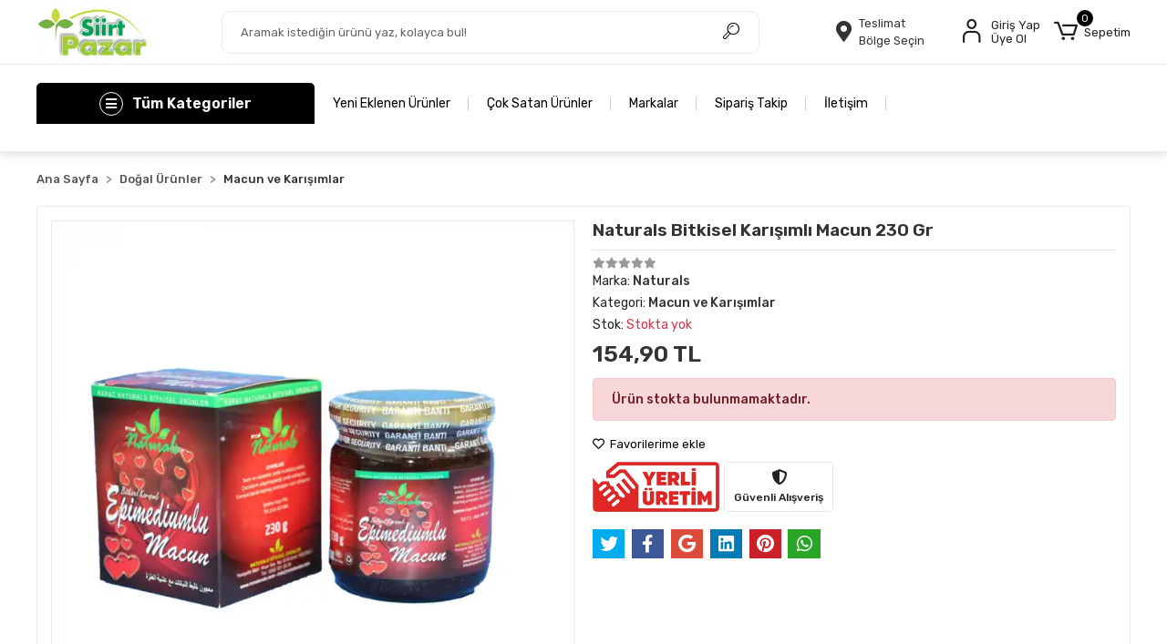

--- FILE ---
content_type: text/html; charset=UTF-8
request_url: https://www.siirtpazar.com/naturals-bitkisel-karisimli-macun-230-gr
body_size: 54358
content:
<!DOCTYPE html><html lang="tr"><head><meta http-equiv="X-UA-Compatible" content="IE=edge" /><meta http-equiv="Content-Type" content="text/html; charset=utf-8"/><meta name='viewport' content='width=device-width, user-scalable=yes'><link rel="preconnect" href="https://cdn.qukasoft.com/"/><link rel="dns-prefetch" href="https://cdn.qukasoft.com/"/><link rel="icon" href="https://cdn.qukasoft.com/f/767887/cDhTVUoyVXo4clZ3ZUdFOVU1NG5hQT09/images/logo/favicon-629435.webp" /><link rel="stylesheet" type="text/css" href="https://www.siirtpazar.com/template/smart/default/assets/plugins/bootstrap.soft.min.css?v=1661412851" /><link rel="stylesheet" type="text/css" href="https://www.siirtpazar.com/template/smart/default/assets/style.min.css?v=1769123250" /><title>Naturals Bitkisel Karışımlı Macun 230 Gr - Siirtpazar</title><meta name="description" content="Siirt Fıstığı, Bıttım Sabunu, Pervari Balını, Zivzik Narını, İskambo Pekmezini ve Her Yöreden Kaliteli ve Doğal Yöresel Ürünler Tek Adreste Buluşturuyoruz." /><link href="https://www.siirtpazar.com/naturals-bitkisel-karisimli-macun-230-gr" rel="canonical" /><meta property="og:title" content="Naturals Bitkisel Karışımlı Macun 230 Gr - Siirtpazar" /><meta property="og:site_name" content="siirtpazar.com" /><meta property="og:type" content="product" /><meta property="og:url" content="https://www.siirtpazar.com/naturals-bitkisel-karisimli-macun-230-gr" /><meta property="og:keywords" content="siirt fıstığı, pervari balı, menengiç kahvesi, Bıttım sabunu, perde pilav tenceresi, doğal baharatlar, zivzik narı, siirt yöresel ürünler, iskambo pekmezi, köy pazarı, Doğal ürünler, Siirt ürünleri," /><meta property="og:description" content="Siirt Fıstığı, Bıttım Sabunu, Pervari Balını, Zivzik Narını, İskambo Pekmezini ve Her Yöreden Kaliteli ve Doğal Yöresel Ürünler Tek Adreste Buluşturuyoruz." /><meta property="og:image" content="https://cdn.qukasoft.com/f/767887/cDhTVUptVXA3TFZ3ZUdGckg4OG5icmdQYmNFPQ/images/urunler/naturals-bitkisel-karisimli-macun-230-gr-111915.jpg" /><meta property="og:image:width" content="700" /><meta property="og:image:height" content="700" /><link rel="preconnect" href="https://fonts.googleapis.com"><link rel="preconnect" href="https://fonts.gstatic.com" crossorigin><style type="text/css">
        body {
            font-family: 'Rubik', sans-serif;
        }
        :root{
            --body-bg:#ffffff;
            --menu-bg-color: #ff8000;
            --menu-color: #ff8000;
            --menu-color-hover: #000000;
            --main-color: #ff8000;
            --main-color2: #000000;
            --header-top-color: #000000;
            --header-top-color-hover: #ff8000;
            --add-cart-list: #ff8000;
            --add-cart-list-hover: #80ff80;
            --add-cart-list-bg: #000000;
            --add-cart-list-bg-hover: #000000;
            --buy-now: #80ff80;
            --buy-now-bg: #000000;
            --buy-now-hover: #ff8000;
            --buy-now-bg-hover: #000000;
            --add-cart-detail:#ff8000;
            --add-cart-detail-bg:#000000;
            --add-cart-detail-hover:#80ff80;
            --add-cart-detail-bg-hover:#000000;
            --complete-payment:#ff8000;
            --complete-payment-bg:#000000;
            --complete-payment-hover:#80ff80;
            --complete-payment-bg-hover:#000000;
            --transition-time: .4s ease-out;
        };
        
    </style><link rel="stylesheet" type="text/css" href="https://www.siirtpazar.com/theme/___atlantis/assets/style.css?v=1763066751" /><style type="text/css">
                            @media(min-width:1240px){
                .container,
                .container-sm,
                .container-md,
                .container-lg,
                .container-xl {
                    max-width: 1220px !important;
                }
            }
            </style><script type="application/ld+json">{"@context":"https:\/\/schema.org","@type":"Website","url":"https:\/\/www.siirtpazar.com","name":"SİİRT PAZAR DOĞAL VE YÖRESEL ÜRÜNLER","potentialAction":{"@type":"SearchAction","target":"https:\/\/www.siirtpazar.com\/arama?k={search_term_string}","query-input":"required name=search_term_string"}}</script><script type="application/ld+json">{"@context":"https:\/\/schema.org","@type":"Store","name":"SİİRT PAZAR DOĞAL VE YÖRESEL ÜRÜNLER","url":"https:\/\/www.siirtpazar.com","logo":"https:\/\/cdn.qukasoft.com\/f\/767887\/cDhTVUoyVXo4clZ3ZUdFOVU1NG5hQT09\/images\/logo\/logo-247625.webp","image":"https:\/\/cdn.qukasoft.com\/f\/767887\/cDhTVUoyVXo4clZ3ZUdFOVU1NG5hQT09\/images\/logo\/logo-247625.webp","address":"Kooperatif Mahallesi 1715 Sokak No:10\/B Merkez\/Siirt"}</script><script type="application/ld+json">{"@context":"https:\/\/schema.org\/","@type":"Product","name":"Naturals Bitkisel Karışımlı Macun 230 Gr","image":["https:\/\/cdn.qukasoft.com\/f\/767887\/cDhTVUoyVXA3TFZ3ZUdGckg4OG5icmdQYmNFPQ\/images\/urunler\/naturals-bitkisel-karisimli-macun-230-gr-111915.webp"],"description":"Siirt Fıstığı, Bıttım Sabunu, Pervari Balını, Zivzik Narını, İskambo Pekmezini ve Her Yöreden Kaliteli ve Doğal Yöresel Ürünler Tek Adreste Buluşturuyoruz.","productId":"40","mpn":"380702015","gtin":"8681535710613","sku":"380702015","brand":{"@type":"Brand","name":"Naturals"},"offers":{"@type":"Offer","priceCurrency":"try","price":"154.90","itemCondition":"https:\/\/schema.org\/NewCondition","availability":"https:\/\/schema.org\/OutOfStock","priceValidUntil":"","seller":{"@type":"Organization","name":"SİİRT PAZAR DOĞAL VE YÖRESEL ÜRÜNLER"},"url":"https:\/\/www.siirtpazar.com\/naturals-bitkisel-karisimli-macun-230-gr"}}</script><meta name="google-site-verification" content="e3WYHBHabAN68q-K0PClGOczIeafU-PxfHzKxTN6bv0" /><!-- Global site tag (gtag.js) --><script async src="https://www.googletagmanager.com/gtag/js?id=UA-120082237-1"></script><script>
                var google_tag_defined = true;
                window.dataLayer = window.dataLayer || [];
                function gtag(){dataLayer.push(arguments);}
                gtag('js', new Date());
                                                gtag('config', 'UA-120082237-1');
                                                gtag('config', 'G-398KH32YZ9');
                                                                gtag('config', 'G-398KH32YZ9');
                            </script><!-- Facebook Pixel Code --><script>
                    !function(f,b,e,v,n,t,s)
                    {if(f.fbq)return;n=f.fbq=function(){n.callMethod?
                        n.callMethod.apply(n,arguments):n.queue.push(arguments)};
                        if(!f._fbq)f._fbq=n;n.push=n;n.loaded=!0;n.version='2.0';
                        n.queue=[];t=b.createElement(e);t.async=!0;
                        t.src=v;s=b.getElementsByTagName(e)[0];
                        s.parentNode.insertBefore(t,s)}(window, document,'script',
                        'https://connect.facebook.net/en_US/fbevents.js');
                    fbq('init', '282177973275145');
                    fbq('track', 'PageView',{});
                </script><!-- End Facebook Pixel Code --><!-- Yandex.Metrika counter --><script type="text/javascript" >
                    (function(m,e,t,r,i,k,a){m[i]=m[i]||function(){(m[i].a=m[i].a||[]).push(arguments)};
                        m[i].l=1*new Date();k=e.createElement(t),a=e.getElementsByTagName(t)[0],k.async=1,k.src=r,a.parentNode.insertBefore(k,a)})
                    (window, document, "script", "https://mc.yandex.ru/metrika/tag.js", "ym");

                    ym(48935378, "init", {
                        clickmap:true,
                        trackLinks:true,
                        accurateTrackBounce:true,
                        ecommerce:"dataLayer"
                    });
                </script><noscript><div><img src="https://mc.yandex.ru/watch/48935378" style="position:absolute; left:-9999px;" alt="" /></div></noscript><!-- /Yandex.Metrika counter --><!-- Messenger Sohbet Eklentisi Code --><div id="fb-root"></div><!-- Your Sohbet Eklentisi code --><div id="fb-customer-chat" class="fb-customerchat"></div><script>
var chatbox = document.getElementById('fb-customer-chat');
chatbox.setAttribute("page_id", "201580769856302");
chatbox.setAttribute("attribution", "biz_inbox");
</script><!-- Your SDK code --><script>
window.fbAsyncInit = function(){FB.init({
xfbml : true,
version : 'v13.0'
});
};
(function(d, s, id){var js, fjs = d.getElementsByTagName(s)[0];
if (d.getElementById(id)) return;
js = d.createElement(s); js.id = id;
js.src = 'https://connect.facebook.net/tr_TR/sdk/xfbml.customerchat.js';
fjs.parentNode.insertBefore(js, fjs);
}(document, 'script', 'facebook-jssdk'));
</script><html><head><meta name="google-site-verification" content="e3WYHBHabAN68q-K0PClGOczIeafU-PxfHzKxTN6bv0" /></body></html></head><body class="product-body "><section class="pattern-group pattern-group-t-0 pattern-group-p-product "><div class="no-container"><div class="pattern-group-body"><div class="p-g-b-c-wrapper"><div class="p-g-b-c-inner"><div class="p-g-mod p-g-mod-t-28 p-g-mod-header  p-g-mod-trans   "><div class="p-g-mod-body  p-g-mod-body-p-0  "><header class="desktop"><section class="h-center"><div class="container"><div class="row"><div class="col-md-2"><div class="logo header-area"><a href="https://www.siirtpazar.com" ><img src="https://cdn.qukasoft.com/f/767887/cDhTVUoyVXo4clZ3ZUdFOVU1NG5hQT09/images/logo/logo-247625.webp" alt="" /></a></div></div><div class="col-md-6"><div class="header-area"><div class="search"><form action="https://www.siirtpazar.com/arama" method="get" data-choose-action="redirect" data-advanced-product-search><div class="input-box"><input type="text" name="k" class="form-control" placeholder="Aramak istediğin ürünü yaz, kolayca bul!"/></div><button type="submit" class="btn btn-orange btn-send"><i class="coreicon-search-1"></i></button></form></div></div></div><div class="col-md-4"><div class="header-area last"><div class="header-bar"><a href="javascript:;" onclick="shippingLocations()"
           data-toggle="tooltip" title=""
           class="button-shipping-location mr-3"
           data-shipping-location-tooltip><div class="icon"><i class="fas fa-map-marker-alt"></i></div><div class="text"><span class="name">Teslimat</span><span class="value"
                          data-shipping-location>
                        Bölge Seçin                </span></div></a><div class="bar-link bar-user"><span class="icon"><i class="coreicon-user-5"></i></span><div class="link"><a href="https://www.siirtpazar.com/uye-giris"><span class="name">Giriş Yap</span></a><a href="https://www.siirtpazar.com/uye-ol"><span class="name">Üye Ol</span></a></div></div><div class="dropdown header-cart-hover"><a class="bar-link bar-cart" href="https://www.siirtpazar.com/sepet" id="console-menu-3" role="button"><span class="icon"><i class="coreicon-cart-2"></i><span class="count" data-cart-quantity>0</span></span><span class="name">Sepetim</span></a><div class="dropdown-menu" aria-labelledby="console-menu-3"><div class="top-header"><span class="title">
                                                Sepetim 
                                                <span class="count2" data-cart-quantity>0 </span><span class="count2-description">Ürün</span></span></div><div class="products" data-cart-products></div><div class="summary" data-cart-summary></div></div></div></div></div></div></div></div></section><section class="kategori-menu"><div class="container"><div class="row"><div class="col-md-3"><div class="menu-left menu-left-index"><div class="btn-categories"><i class="fas fa-bars"></i>
               Tüm Kategoriler
        </div><ul class="f-ul"><li class="f-li"><a class="f-item" href="https://www.siirtpazar.com/baharatlar"><span class="name float-left">
                            
                                                    
                            BAHARATLAR
                        </span><span class="icon float-right"><i class="fas fa-chevron-right"></i></span><div class="clearfix"></div></a><div class="menu-deep-box"><div class="row"><div class="col-md-8"><div class="row"><div class="col"><div class="sub-cat"><a class="sub-title" data-parent-id="34" data-id="1" href="https://www.siirtpazar.com/dokme-baharatlar">
                                                          DÖKME BAHARATLAR
                                                        </a><ul></ul></div><div class="sub-cat"><a class="sub-title" data-parent-id="34" data-id="6" href="https://www.siirtpazar.com/kutulu-paketli-baharalar">
                                                          KUTULU-PAKETLİ BAHARALAR
                                                        </a><ul></ul></div></div><div class="col"><div class="sub-cat"><a class="sub-title" data-parent-id="34" data-id="107" href="https://www.siirtpazar.com/diger-baharatlar">
                                                          DİĞER BAHARATLAR
                                                        </a><ul></ul></div></div></div></div><div class="col-md-4"></div></div></li><li class="f-li"><a class="f-item" href="https://www.siirtpazar.com/bal-ve-ari-urunleri"><span class="name float-left">
                            
                                                    
                            BAL VE ARI ÜRÜNLERİ
                        </span><span class="icon float-right"><i class="fas fa-chevron-right"></i></span><div class="clearfix"></div></a><div class="menu-deep-box"><div class="row"><div class="col-md-8"><div class="row"><div class="col"><div class="sub-cat"><a class="sub-title" data-parent-id="14" data-id="67" href="https://www.siirtpazar.com/bal">
                                                          BAL
                                                        </a><ul></ul></div><div class="sub-cat"><a class="sub-title" data-parent-id="14" data-id="83" href="https://www.siirtpazar.com/polen">
                                                          POLEN
                                                        </a><ul></ul></div></div><div class="col"><div class="sub-cat"><a class="sub-title" data-parent-id="14" data-id="82" href="https://www.siirtpazar.com/propolis">
                                                          PROPOLİS
                                                        </a><ul></ul></div><div class="sub-cat"><a class="sub-title" data-parent-id="14" data-id="84" href="https://www.siirtpazar.com/ari-sutu">
                                                          ARI SÜTÜ
                                                        </a><ul></ul></div></div></div></div><div class="col-md-4"></div></div></li><li class="f-li"><a class="f-item" href="https://www.siirtpazar.com/bittim-sabunu-cesitleri"><span class="name float-left">
                            
                                                    
                            BITTIM ÜRÜNLERİ
                        </span><span class="icon float-right"><i class="fas fa-chevron-right"></i></span><div class="clearfix"></div></a><div class="menu-deep-box"><div class="row"><div class="col-md-8"><div class="row"><div class="col"><div class="sub-cat"><a class="sub-title" data-parent-id="11" data-id="99" href="https://www.siirtpazar.com/bittim-sabunu">
                                                          BITTIM SABUNU
                                                        </a><ul></ul></div><div class="sub-cat"><a class="sub-title" data-parent-id="11" data-id="101" href="https://www.siirtpazar.com/bittim-kremleri">
                                                          BITTIM KREMLERİ
                                                        </a><ul></ul></div></div><div class="col"><div class="sub-cat"><a class="sub-title" data-parent-id="11" data-id="100" href="https://www.siirtpazar.com/bittim-sampuanlari">
                                                          BITTIM ŞAMPUANLARI
                                                        </a><ul></ul></div><div class="sub-cat"><a class="sub-title" data-parent-id="11" data-id="102" href="https://www.siirtpazar.com/bittim-yagi">
                                                          BITTIM YAĞI
                                                        </a><ul></ul></div></div></div></div><div class="col-md-4"></div></div></li><li class="f-li"><a class="f-item" href="https://www.siirtpazar.com/bitki-urunleri"><span class="name float-left">
                            
                                                    
                            BİTKİ ÜRÜNLERİ
                        </span><span class="icon float-right"><i class="fas fa-chevron-right"></i></span><div class="clearfix"></div></a><div class="menu-deep-box"><div class="row"><div class="col-md-8"><div class="row"><div class="col"><div class="sub-cat"><a class="sub-title" data-parent-id="39" data-id="40" href="https://www.siirtpazar.com/nektar-ve-sulari">
                                                          NEKTAR VE SULARI
                                                        </a><ul></ul></div><div class="sub-cat"><a class="sub-title" data-parent-id="39" data-id="13" href="https://www.siirtpazar.com/karisim-bitkiler">
                                                          KARIŞIM BİTKİLER
                                                        </a><ul></ul></div></div><div class="col"><div class="sub-cat"><a class="sub-title" data-parent-id="39" data-id="17" href="https://www.siirtpazar.com/dogal-bitki-urunleri">
                                                          BİTKİ ÜRÜNLERİ
                                                        </a><ul></ul></div><div class="sub-cat"><a class="sub-title" data-parent-id="39" data-id="41" href="https://www.siirtpazar.com/suzen-poset-caylar">
                                                          SÜZEN POŞET ÇAYLAR
                                                        </a><ul></ul></div></div></div></div><div class="col-md-4"></div></div></li><li class="f-li"><a class="f-item" href="https://www.siirtpazar.com/cay-ve-kahve-cesitleri"><span class="name float-left">
                            
                                                    
                            ÇAY VE KAHVE ÇEŞİTLERİ
                        </span><span class="icon float-right"><i class="fas fa-chevron-right"></i></span><div class="clearfix"></div></a><div class="menu-deep-box"><div class="row"><div class="col-md-8"><div class="row"><div class="col"><div class="sub-cat"><a class="sub-title" data-parent-id="42" data-id="7" href="https://www.siirtpazar.com/kahve-cesitleri">
                                                          KAHVE ÇEŞİTLERİ
                                                        </a><ul><li><a href="https://www.siirtpazar.com/kahve"><span> Türk Kahvesi </span></a></li><li><a href="https://www.siirtpazar.com/menengic-kahvesi"><span> Menengiç Kahvesi </span></a></li><li><a href="https://www.siirtpazar.com/granul-kahveler"><span> Granül Kahveler </span></a></li><li><a href="https://www.siirtpazar.com/dibek-kahve"><span> Dibek Kahve </span></a></li></ul></div></div><div class="col"><div class="sub-cat"><a class="sub-title" data-parent-id="42" data-id="8" href="https://www.siirtpazar.com/cay-cesitleri">
                                                          ÇAY ÇEŞİTLERİ
                                                        </a><ul></ul></div></div></div></div><div class="col-md-4"></div></div></li><li class="f-li"><a class="f-item" href="https://www.siirtpazar.com/dogal-urunler"><span class="name float-left">
                            
                                                    
                            DOĞAL ÜRÜNLER
                        </span><span class="icon float-right"><i class="fas fa-chevron-right"></i></span><div class="clearfix"></div></a><div class="menu-deep-box"><div class="row"><div class="col-md-8"><div class="row"><div class="col"><div class="sub-cat"><a class="sub-title" data-parent-id="43" data-id="16" href="https://www.siirtpazar.com/dogal-pekmez-ve-pureler">
                                                          DOĞAL PEKMEZ VE PÜRELER
                                                        </a><ul></ul></div></div><div class="col"><div class="sub-cat"><a class="sub-title" data-parent-id="43" data-id="9" href="https://www.siirtpazar.com/macun-ve-karisimlar">
                                                          MACUN VE KARIŞIMLAR
                                                        </a><ul></ul></div></div></div></div><div class="col-md-4"></div></div></li><li class="f-li"><a class="f-item" href="https://www.siirtpazar.com/gida-bakliyat"><span class="name float-left">
                            
                                                    
                            GIDA BAKLİYAT
                        </span><span class="icon float-right"><i class="fas fa-chevron-right"></i></span><div class="clearfix"></div></a><div class="menu-deep-box"><div class="row"><div class="col-md-8"><div class="row"><div class="col"><div class="sub-cat"><a class="sub-title" data-parent-id="44" data-id="28" href="https://www.siirtpazar.com/kuru-gida">
                                                          KURU GIDA
                                                        </a><ul><li><a href="https://www.siirtpazar.com/tatli-ve-pasta-malzemeleri"><span> Tatlı ve Pasta Malzemeleri </span></a></li></ul></div><div class="sub-cat"><a class="sub-title" data-parent-id="44" data-id="114" href="https://www.siirtpazar.com/atistirmalik">
                                                          ATIŞTIRMALIK
                                                        </a><ul><li><a href="https://www.siirtpazar.com/kuru-meyve"><span> Kuru Meyve </span></a></li></ul></div><div class="sub-cat"><a class="sub-title" data-parent-id="44" data-id="45" href="https://www.siirtpazar.com/pekmez">
                                                          PEKMEZ
                                                        </a><ul></ul></div><div class="sub-cat"><a class="sub-title" data-parent-id="44" data-id="20" href="https://www.siirtpazar.com/helva">
                                                          HELVA
                                                        </a><ul></ul></div><div class="sub-cat"><a class="sub-title" data-parent-id="44" data-id="47" href="https://www.siirtpazar.com/lokum-ve-sekerleme">
                                                          LOKUM VE ŞEKERLEME
                                                        </a><ul></ul></div><div class="sub-cat"><a class="sub-title" data-parent-id="44" data-id="49" href="https://www.siirtpazar.com/sut-ve-kahvaltilik">
                                                          SÜT VE KAHVALTILIK
                                                        </a><ul><li><a href="https://www.siirtpazar.com/peynir-cesitleri"><span> Peynir Çeşitleri </span></a></li><li><a href="https://www.siirtpazar.com/zeytin-cesitleri"><span> Zeytin Çeşitleri </span></a></li><li><a href="https://www.siirtpazar.com/tereyagi-cesitleri"><span> Tereyağı Çeşitleri </span></a></li><li><a href="https://www.siirtpazar.com/cikolata-krema-ezme"><span> Çikolata Krema, Ezme </span></a></li><li><a href="https://www.siirtpazar.com/kahvaltili-gevrekler"><span> Kahvaltılı Gevrekler </span></a></li></ul></div></div><div class="col"><div class="sub-cat"><a class="sub-title" data-parent-id="44" data-id="85" href="https://www.siirtpazar.com/seker-tuz-baharat">
                                                          BAHARAT,  TUZ, UN, ŞEKER,
                                                        </a><ul><li><a href="https://www.siirtpazar.com/seker"><span> Şeker </span></a></li><li><a href="https://www.siirtpazar.com/un-979"><span> Un </span></a></li></ul></div><div class="sub-cat"><a class="sub-title" data-parent-id="44" data-id="123" href="https://www.siirtpazar.com/hediyelik-cikolata">
                                                          HEDİYELİK ÇİKOLATA
                                                        </a><ul><li><a href="https://www.siirtpazar.com/cikolata-gofret"><span> Çikolata </span></a></li></ul></div><div class="sub-cat"><a class="sub-title" data-parent-id="44" data-id="19" href="https://www.siirtpazar.com/tahin">
                                                          SİİRT TAHİN
                                                        </a><ul></ul></div><div class="sub-cat"><a class="sub-title" data-parent-id="44" data-id="46" href="https://www.siirtpazar.com/bakliyat">
                                                          BAKLİYAT
                                                        </a><ul><li><a href="https://www.siirtpazar.com/bulgur"><span> Bulgur </span></a></li><li><a href="https://www.siirtpazar.com/fasulye"><span> Fasülye </span></a></li><li><a href="https://www.siirtpazar.com/mercimek"><span> Mercimek </span></a></li><li><a href="https://www.siirtpazar.com/nohut"><span> Nohut </span></a></li><li><a href="https://www.siirtpazar.com/pirinc"><span> Pirinç </span></a></li></ul></div><div class="sub-cat"><a class="sub-title" data-parent-id="44" data-id="48" href="https://www.siirtpazar.com/konserveler">
                                                          KONSERVELER
                                                        </a><ul></ul></div><div class="sub-cat"><a class="sub-title" data-parent-id="44" data-id="50" href="https://www.siirtpazar.com/kuru-sebze-ve-meyve">
                                                          KURU SEBZE VE MEYVE
                                                        </a><ul><li><a href="https://www.siirtpazar.com/sebzeler"><span> Sebzeler </span></a></li><li><a href="https://www.siirtpazar.com/meyveler"><span> Meyveler </span></a></li></ul></div></div></div></div><div class="col-md-4"></div></div></li><li class="f-li"><a class="f-item" href="https://www.siirtpazar.com/kuruyemis-cesitleri"><span class="name float-left">
                            
                                                    
                            KURUYEMİŞ ÇEŞİTLERİ
                        </span><span class="icon float-right"><i class="fas fa-chevron-right"></i></span><div class="clearfix"></div></a><div class="menu-deep-box"><div class="row"><div class="col-md-8"><div class="row"><div class="col"><div class="sub-cat"><a class="sub-title" data-parent-id="2" data-id="72" href="https://www.siirtpazar.com/fistik">
                                                          FISTIK
                                                        </a><ul></ul></div><div class="sub-cat"><a class="sub-title" data-parent-id="2" data-id="103" href="https://www.siirtpazar.com/kuru-uzum">
                                                          KURU ÜZÜM
                                                        </a><ul></ul></div><div class="sub-cat"><a class="sub-title" data-parent-id="2" data-id="113" href="https://www.siirtpazar.com/hurma-cesitleri">
                                                          HURMA ÇEŞİTLERİ
                                                        </a><ul></ul></div></div><div class="col"><div class="sub-cat"><a class="sub-title" data-parent-id="2" data-id="73" href="https://www.siirtpazar.com/cekirdek">
                                                          ÇEKİRDEK
                                                        </a><ul></ul></div><div class="sub-cat"><a class="sub-title" data-parent-id="2" data-id="110" href="https://www.siirtpazar.com/leblebiler">
                                                          LEBLEBİLER
                                                        </a><ul></ul></div></div></div></div><div class="col-md-4"></div></div></li><li class="f-li"><a class="f-item" href="https://www.siirtpazar.com/kozmetik-kisisel-bakim"><span class="name float-left">
                            
                                                    
                            KOZMETİK &amp; KİŞİSEL BAKIM
                        </span><span class="icon float-right"><i class="fas fa-chevron-right"></i></span><div class="clearfix"></div></a><div class="menu-deep-box"><div class="row"><div class="col-md-8"><div class="row"><div class="col"><div class="sub-cat"><a class="sub-title" data-parent-id="35" data-id="37" href="https://www.siirtpazar.com/sac-bakimi-sampuan">
                                                          SAÇ BAKIMI &amp; ŞAMPUAN
                                                        </a><ul><li><a href="https://www.siirtpazar.com/kina"><span> Kına </span></a></li><li><a href="https://www.siirtpazar.com/bakim-yagi"><span> Bakım Yağı </span></a></li><li><a href="https://www.siirtpazar.com/sac-kremi"><span> Saç Kremi </span></a></li><li><a href="https://www.siirtpazar.com/sampuan"><span> Şampuan </span></a></li></ul></div><div class="sub-cat"><a class="sub-title" data-parent-id="35" data-id="32" href="https://www.siirtpazar.com/yuz-bakimi">
                                                          YÜZ &amp; VÜCUT BAKIMI
                                                        </a><ul><li><a href="https://www.siirtpazar.com/yuz-bakimi-4639"><span> Yüz Bakımı </span></a></li><li><a href="https://www.siirtpazar.com/diger-urunler"><span> Diğer Ürünler </span></a></li><li><a href="https://www.siirtpazar.com/vucut-nemlendiriciler"><span> Vücut Nemlendiriciler </span></a></li></ul></div></div><div class="col"><div class="sub-cat"><a class="sub-title" data-parent-id="35" data-id="68" href="https://www.siirtpazar.com/bitkisel-sabun">
                                                          BİTKİSEL SABUNLAR
                                                        </a><ul></ul></div></div></div></div><div class="col-md-4"></div></div></li><li class="f-li"><a class="f-item" href="https://www.siirtpazar.com/sos-ve-salcalar"><span class="name float-left">
                            
                                                    
                            SOS YAĞ VE SALÇALAR
                        </span><span class="icon float-right"><i class="fas fa-chevron-right"></i></span><div class="clearfix"></div></a><div class="menu-deep-box"><div class="row"><div class="col-md-8"><div class="row"><div class="col"><div class="sub-cat"><a class="sub-title" data-parent-id="52" data-id="74" href="https://www.siirtpazar.com/yag">
                                                          YAĞ
                                                        </a><ul><li><a href="https://www.siirtpazar.com/sivi-yaglar"><span> Sıvı Yağlar </span></a></li></ul></div><div class="sub-cat"><a class="sub-title" data-parent-id="52" data-id="10" href="https://www.siirtpazar.com/soslar">
                                                          SOSLAR
                                                        </a><ul><li><a href="https://www.siirtpazar.com/sirke"><span> Sirke </span></a></li></ul></div></div><div class="col"><div class="sub-cat"><a class="sub-title" data-parent-id="52" data-id="21" href="https://www.siirtpazar.com/salcalar">
                                                          SALÇALAR
                                                        </a><ul><li><a href="https://www.siirtpazar.com/tatli"><span> Domates </span></a></li><li><a href="https://www.siirtpazar.com/biber"><span> Biber </span></a></li></ul></div></div></div></div><div class="col-md-4"></div></div></li><li class="f-li"><a class="f-item" href="https://www.siirtpazar.com/saglik"><span class="name float-left">
                            
                                                    
                            SAĞLIK
                        </span><span class="icon float-right"><i class="fas fa-chevron-right"></i></span><div class="clearfix"></div></a><div class="menu-deep-box"><div class="row"><div class="col-md-8"><div class="row"><div class="col"><div class="sub-cat"><a class="sub-title" data-parent-id="118" data-id="119" href="https://www.siirtpazar.com/gida-takviyesi-vitamin">
                                                          GIDA TAKVİYESİ &amp; VİTAMİN
                                                        </a><ul><li><a href="https://www.siirtpazar.com/bitkisel-urunler"><span> Bitkisel Ürünler </span></a></li></ul></div></div></div></div><div class="col-md-4"></div></div></li><li class="f-li"><a class="f-item" href="https://www.siirtpazar.com/siirt-peyniri-ve-terayagi"><span class="name float-left">
                            
                                                    
                            SİİRT PEYNİRİ VE TERAYAĞI
                        </span><span class="icon float-right"><i class="fas fa-chevron-right"></i></span><div class="clearfix"></div></a><div class="menu-deep-box"><div class="row"><div class="col-md-8"><div class="row"><div class="col"><div class="sub-cat"><a class="sub-title" data-parent-id="15" data-id="70" href="https://www.siirtpazar.com/peynir">
                                                          PEYNİR
                                                        </a><ul></ul></div></div><div class="col"><div class="sub-cat"><a class="sub-title" data-parent-id="15" data-id="71" href="https://www.siirtpazar.com/tereyagi">
                                                          TEREYAĞI
                                                        </a><ul></ul></div></div></div></div><div class="col-md-4"></div></div></li><li class="f-li"><a class="f-item" href="https://www.siirtpazar.com/yag-aromalar-ve-gida-boyalari"><span class="name float-left">
                            
                                                    
                            YAĞ AROMALAR VE GIDA BOYALARI
                        </span><span class="icon float-right"><i class="fas fa-chevron-right"></i></span><div class="clearfix"></div></a><div class="menu-deep-box"><div class="row"><div class="col-md-8"><div class="row"><div class="col"><div class="sub-cat"><a class="sub-title" data-parent-id="53" data-id="4" href="https://www.siirtpazar.com/bitkisel-yaglar">
                                                          BİTKİSEL YAĞLAR
                                                        </a><ul></ul></div><div class="sub-cat"><a class="sub-title" data-parent-id="53" data-id="55" href="https://www.siirtpazar.com/aromalar">
                                                          AROMALAR
                                                        </a><ul></ul></div></div><div class="col"><div class="sub-cat"><a class="sub-title" data-parent-id="53" data-id="54" href="https://www.siirtpazar.com/karisim-yaglar">
                                                          KARIŞIM YAĞLAR
                                                        </a><ul></ul></div><div class="sub-cat"><a class="sub-title" data-parent-id="53" data-id="22" href="https://www.siirtpazar.com/gida-boyalari">
                                                          GIDA BOYALARI
                                                        </a><ul></ul></div></div></div></div><div class="col-md-4"></div></div></li><li class="f-li"><a class="f-item" href="https://www.siirtpazar.com/yoresel-urunler"><span class="name float-left">
                            
                                                    
                            YÖRESEL ÜRÜNLER
                        </span><span class="icon float-right"><i class="fas fa-chevron-right"></i></span><div class="clearfix"></div></a></li></ul></div></div><div class="col-md-9"><div class="short-links"><a href="https://www.siirtpazar.com/tumu-c-0?siralama=en-yeniler&fiyat=&list=&k=" class="item"> Yeni Eklenen Ürünler</a><a href="https://www.siirtpazar.com/tumu-c-0?siralama=cok-satanlar&fiyat=&list=&k=" class="item"> Çok Satan Ürünler</a><a href="https://www.siirtpazar.com/markalar" class="item"> Markalar</a><a href="https://www.siirtpazar.com/siparis-takip-sid0" class="item"> Sipariş Takip</a><a href="https://www.siirtpazar.com/iletisim" class="item"> İletişim</a></div></div></div></div></section></header><header class="mobile"><div class="op-black"></div><div class="left"><a href="javascript:;" class="icon-group ml-1 btn-sidebar-menu"><i class="fas fa-align-right"></i></a><a href="javascript:;" class="icon-group ml-1 btn-sidebar-menu ml-2"><i class="coreicon-search-1"></i></a></div><div class="center"><div class="logo"><a href="https://www.siirtpazar.com"><img src="https://cdn.qukasoft.com/f/767887/cDhTVUoyVXo4clZ3ZUdFOVU1NG5hQT09/images/logo/mobil-logo-492651.webp" alt="" /></a></div></div><div class="right"><a href="https://www.siirtpazar.com/sepet" class="icon-group mr-3"><i class="coreicon-basket-2"></i><span class="badge" data-cart-quantity>0</span></a><a href="javascript:;" class="icon-group mr-1 btn-sidebar-user"><i class="coreicon-user-5"></i></a></div><div class="clearfix"></div><nav class="sidebar-menu"><section class="mobile-search"><form action="https://www.siirtpazar.com/arama" method="get"><div class="input-box"><input type="text" name="k" class="form-control" placeholder="Ara.." /></div><button type="submit" class="btn btn-orange btn-send"><i class="coreicon-search-1"></i></button></form><div class="clearfix"></div></section><div class="scrollbar"><div class="categories"><ul><li class="sc-34"><a href="javascript:;" class="btn-categories-show" data-id="34"><span class="name float-left">Baharatlar</span><span class="icon float-right"><i class="fas fa-angle-right"></i></span><div class="clearfix"></div></a><ul class="multi categories-list-34"><li class="sc-34-all"><a href="https://www.siirtpazar.com/baharatlar"><span class="name float-left">
                            Tüm
                            Baharatlar</span><div class="clearfix"></div></a></li><li class="sc-1"><a href="https://www.siirtpazar.com/dokme-baharatlar" data-id="1"><span class="name ">Dökme Baharatlar</span><div class="clearfix"></div></a></li><li class="sc-107"><a href="https://www.siirtpazar.com/diger-baharatlar" data-id="107"><span class="name ">Diğer Baharatlar</span><div class="clearfix"></div></a></li><li class="sc-6"><a href="https://www.siirtpazar.com/kutulu-paketli-baharalar" data-id="6"><span class="name ">Kutulu-Paketli Baharalar</span><div class="clearfix"></div></a></li></ul></li><li class="sc-14"><a href="javascript:;" class="btn-categories-show" data-id="14"><span class="name float-left">Bal ve Arı Ürünleri</span><span class="icon float-right"><i class="fas fa-angle-right"></i></span><div class="clearfix"></div></a><ul class="multi categories-list-14"><li class="sc-14-all"><a href="https://www.siirtpazar.com/bal-ve-ari-urunleri"><span class="name float-left">
                            Tüm
                            Bal ve Arı Ürünleri</span><div class="clearfix"></div></a></li><li class="sc-67"><a href="https://www.siirtpazar.com/bal" data-id="67"><span class="name ">Bal</span><div class="clearfix"></div></a></li><li class="sc-82"><a href="https://www.siirtpazar.com/propolis" data-id="82"><span class="name ">Propolis</span><div class="clearfix"></div></a></li><li class="sc-83"><a href="https://www.siirtpazar.com/polen" data-id="83"><span class="name ">Polen</span><div class="clearfix"></div></a></li><li class="sc-84"><a href="https://www.siirtpazar.com/ari-sutu" data-id="84"><span class="name ">Arı Sütü</span><div class="clearfix"></div></a></li></ul></li><li class="sc-11"><a href="javascript:;" class="btn-categories-show" data-id="11"><span class="name float-left">Bıttım Ürünleri</span><span class="icon float-right"><i class="fas fa-angle-right"></i></span><div class="clearfix"></div></a><ul class="multi categories-list-11"><li class="sc-11-all"><a href="https://www.siirtpazar.com/bittim-sabunu-cesitleri"><span class="name float-left">
                            Tüm
                            Bıttım Ürünleri</span><div class="clearfix"></div></a></li><li class="sc-99"><a href="https://www.siirtpazar.com/bittim-sabunu" data-id="99"><span class="name ">Bıttım Sabunu</span><div class="clearfix"></div></a></li><li class="sc-100"><a href="https://www.siirtpazar.com/bittim-sampuanlari" data-id="100"><span class="name ">Bıttım Şampuanları</span><div class="clearfix"></div></a></li><li class="sc-101"><a href="https://www.siirtpazar.com/bittim-kremleri" data-id="101"><span class="name ">Bıttım Kremleri</span><div class="clearfix"></div></a></li><li class="sc-102"><a href="https://www.siirtpazar.com/bittim-yagi" data-id="102"><span class="name ">Bıttım Yağı</span><div class="clearfix"></div></a></li></ul></li><li class="sc-39"><a href="javascript:;" class="btn-categories-show" data-id="39"><span class="name float-left">Bitki Ürünleri</span><span class="icon float-right"><i class="fas fa-angle-right"></i></span><div class="clearfix"></div></a><ul class="multi categories-list-39"><li class="sc-39-all"><a href="https://www.siirtpazar.com/bitki-urunleri"><span class="name float-left">
                            Tüm
                            Bitki Ürünleri</span><div class="clearfix"></div></a></li><li class="sc-40"><a href="https://www.siirtpazar.com/nektar-ve-sulari" data-id="40"><span class="name ">Nektar ve Suları</span><div class="clearfix"></div></a></li><li class="sc-17"><a href="https://www.siirtpazar.com/dogal-bitki-urunleri" data-id="17"><span class="name ">Bitki Ürünleri</span><div class="clearfix"></div></a></li><li class="sc-13"><a href="https://www.siirtpazar.com/karisim-bitkiler" data-id="13"><span class="name ">Karışım Bitkiler</span><div class="clearfix"></div></a></li><li class="sc-41"><a href="https://www.siirtpazar.com/suzen-poset-caylar" data-id="41"><span class="name ">Süzen Poşet Çaylar</span><div class="clearfix"></div></a></li></ul></li><li class="sc-42"><a href="javascript:;" class="btn-categories-show" data-id="42"><span class="name float-left">Çay ve Kahve Çeşitleri</span><span class="icon float-right"><i class="fas fa-angle-right"></i></span><div class="clearfix"></div></a><ul class="multi categories-list-42"><li class="sc-42-all"><a href="https://www.siirtpazar.com/cay-ve-kahve-cesitleri"><span class="name float-left">
                            Tüm
                            Çay ve Kahve Çeşitleri</span><div class="clearfix"></div></a></li><li class="sc-7"><a href="javascript:;" class="btn-categories-show" data-id="7"><span class="name float-left">Kahve Çeşitleri</span><span class="icon float-right"><i class="fas fa-angle-right"></i></span><div class="clearfix"></div></a><ul class="multi categories-list-7"><li class="sc-7-all"><a href="https://www.siirtpazar.com/kahve-cesitleri"><span class="name float-left">
                            Tüm
                            Kahve Çeşitleri</span><div class="clearfix"></div></a></li><li class="sc-57"><a href="https://www.siirtpazar.com/kahve" data-id="57"><span class="name ">Türk Kahvesi</span><div class="clearfix"></div></a></li><li class="sc-77"><a href="https://www.siirtpazar.com/menengic-kahvesi" data-id="77"><span class="name ">Menengiç Kahvesi</span><div class="clearfix"></div></a></li><li class="sc-105"><a href="https://www.siirtpazar.com/granul-kahveler" data-id="105"><span class="name ">Granül Kahveler</span><div class="clearfix"></div></a></li><li class="sc-106"><a href="https://www.siirtpazar.com/dibek-kahve" data-id="106"><span class="name ">Dibek Kahve</span><div class="clearfix"></div></a></li></ul></li><li class="sc-8"><a href="https://www.siirtpazar.com/cay-cesitleri" data-id="8"><span class="name ">Çay Çeşitleri</span><div class="clearfix"></div></a></li></ul></li><li class="sc-43"><a href="javascript:;" class="btn-categories-show" data-id="43"><span class="name float-left">Doğal Ürünler</span><span class="icon float-right"><i class="fas fa-angle-right"></i></span><div class="clearfix"></div></a><ul class="multi categories-list-43"><li class="sc-43-all"><a href="https://www.siirtpazar.com/dogal-urunler"><span class="name float-left">
                            Tüm
                            Doğal Ürünler</span><div class="clearfix"></div></a></li><li class="sc-16"><a href="https://www.siirtpazar.com/dogal-pekmez-ve-pureler" data-id="16"><span class="name ">Doğal Pekmez ve Püreler</span><div class="clearfix"></div></a></li><li class="sc-9"><a href="https://www.siirtpazar.com/macun-ve-karisimlar" data-id="9"><span class="name ">Macun ve Karışımlar</span><div class="clearfix"></div></a></li></ul></li><li class="sc-44"><a href="javascript:;" class="btn-categories-show" data-id="44"><span class="name float-left">Gıda Bakliyat</span><span class="icon float-right"><i class="fas fa-angle-right"></i></span><div class="clearfix"></div></a><ul class="multi categories-list-44"><li class="sc-44-all"><a href="https://www.siirtpazar.com/gida-bakliyat"><span class="name float-left">
                            Tüm
                            Gıda Bakliyat</span><div class="clearfix"></div></a></li><li class="sc-28"><a href="javascript:;" class="btn-categories-show" data-id="28"><span class="name float-left">Kuru Gıda</span><span class="icon float-right"><i class="fas fa-angle-right"></i></span><div class="clearfix"></div></a><ul class="multi categories-list-28"><li class="sc-28-all"><a href="https://www.siirtpazar.com/kuru-gida"><span class="name float-left">
                            Tüm
                            Kuru Gıda</span><div class="clearfix"></div></a></li><li class="sc-108"><a href="https://www.siirtpazar.com/tatli-ve-pasta-malzemeleri" data-id="108"><span class="name ">Tatlı ve Pasta Malzemeleri</span><div class="clearfix"></div></a></li></ul></li><li class="sc-85"><a href="javascript:;" class="btn-categories-show" data-id="85"><span class="name float-left">Baharat,  Tuz, Un, Şeker,</span><span class="icon float-right"><i class="fas fa-angle-right"></i></span><div class="clearfix"></div></a><ul class="multi categories-list-85"><li class="sc-85-all"><a href="https://www.siirtpazar.com/seker-tuz-baharat"><span class="name float-left">
                            Tüm
                            Baharat,  Tuz, Un, Şeker,</span><div class="clearfix"></div></a></li><li class="sc-86"><a href="javascript:;" class="btn-categories-show" data-id="86"><span class="name float-left">Şeker</span><span class="icon float-right"><i class="fas fa-angle-right"></i></span><div class="clearfix"></div></a><ul class="multi categories-list-86"><li class="sc-86-all"><a href="https://www.siirtpazar.com/seker"><span class="name float-left">
                            Tüm
                            Şeker</span><div class="clearfix"></div></a></li><li class="sc-87"><a href="https://www.siirtpazar.com/kup-seker" data-id="87"><span class="name ">Küp Şeker</span><div class="clearfix"></div></a></li><li class="sc-88"><a href="https://www.siirtpazar.com/toz-seker" data-id="88"><span class="name ">Toz Şeker</span><div class="clearfix"></div></a></li></ul></li><li class="sc-104"><a href="https://www.siirtpazar.com/un-979" data-id="104"><span class="name ">Un</span><div class="clearfix"></div></a></li></ul></li><li class="sc-114"><a href="javascript:;" class="btn-categories-show" data-id="114"><span class="name float-left">Atıştırmalık</span><span class="icon float-right"><i class="fas fa-angle-right"></i></span><div class="clearfix"></div></a><ul class="multi categories-list-114"><li class="sc-114-all"><a href="https://www.siirtpazar.com/atistirmalik"><span class="name float-left">
                            Tüm
                            Atıştırmalık</span><div class="clearfix"></div></a></li><li class="sc-115"><a href="https://www.siirtpazar.com/kuru-meyve" data-id="115"><span class="name ">Kuru Meyve</span><div class="clearfix"></div></a></li></ul></li><li class="sc-123"><a href="javascript:;" class="btn-categories-show" data-id="123"><span class="name float-left">Hediyelik Çikolata</span><span class="icon float-right"><i class="fas fa-angle-right"></i></span><div class="clearfix"></div></a><ul class="multi categories-list-123"><li class="sc-123-all"><a href="https://www.siirtpazar.com/hediyelik-cikolata"><span class="name float-left">
                            Tüm
                            Hediyelik Çikolata</span><div class="clearfix"></div></a></li><li class="sc-122"><a href="https://www.siirtpazar.com/cikolata-gofret" data-id="122"><span class="name ">Çikolata</span><div class="clearfix"></div></a></li></ul></li><li class="sc-45"><a href="https://www.siirtpazar.com/pekmez" data-id="45"><span class="name ">Pekmez</span><div class="clearfix"></div></a></li><li class="sc-19"><a href="https://www.siirtpazar.com/tahin" data-id="19"><span class="name ">Siirt Tahin</span><div class="clearfix"></div></a></li><li class="sc-20"><a href="https://www.siirtpazar.com/helva" data-id="20"><span class="name ">Helva</span><div class="clearfix"></div></a></li><li class="sc-46"><a href="javascript:;" class="btn-categories-show" data-id="46"><span class="name float-left">Bakliyat</span><span class="icon float-right"><i class="fas fa-angle-right"></i></span><div class="clearfix"></div></a><ul class="multi categories-list-46"><li class="sc-46-all"><a href="https://www.siirtpazar.com/bakliyat"><span class="name float-left">
                            Tüm
                            Bakliyat</span><div class="clearfix"></div></a></li><li class="sc-5"><a href="https://www.siirtpazar.com/bulgur" data-id="5"><span class="name ">Bulgur</span><div class="clearfix"></div></a></li><li class="sc-25"><a href="https://www.siirtpazar.com/fasulye" data-id="25"><span class="name ">Fasülye</span><div class="clearfix"></div></a></li><li class="sc-29"><a href="javascript:;" class="btn-categories-show" data-id="29"><span class="name float-left">Mercimek</span><span class="icon float-right"><i class="fas fa-angle-right"></i></span><div class="clearfix"></div></a><ul class="multi categories-list-29"><li class="sc-29-all"><a href="https://www.siirtpazar.com/mercimek"><span class="name float-left">
                            Tüm
                            Mercimek</span><div class="clearfix"></div></a></li><li class="sc-80"><a href="https://www.siirtpazar.com/kirmizi-mercimek-cesitleri" data-id="80"><span class="name ">Kırmızı Mercimek Çeşitleri</span><div class="clearfix"></div></a></li><li class="sc-81"><a href="https://www.siirtpazar.com/yesil-mercimek-cesitleri" data-id="81"><span class="name ">Yeşil Mercimek Çeşitleri</span><div class="clearfix"></div></a></li></ul></li><li class="sc-30"><a href="https://www.siirtpazar.com/nohut" data-id="30"><span class="name ">Nohut</span><div class="clearfix"></div></a></li><li class="sc-31"><a href="https://www.siirtpazar.com/pirinc" data-id="31"><span class="name ">Pirinç</span><div class="clearfix"></div></a></li></ul></li><li class="sc-47"><a href="https://www.siirtpazar.com/lokum-ve-sekerleme" data-id="47"><span class="name ">Lokum ve Şekerleme</span><div class="clearfix"></div></a></li><li class="sc-48"><a href="https://www.siirtpazar.com/konserveler" data-id="48"><span class="name ">Konserveler</span><div class="clearfix"></div></a></li><li class="sc-49"><a href="javascript:;" class="btn-categories-show" data-id="49"><span class="name float-left">Süt ve Kahvaltılık</span><span class="icon float-right"><i class="fas fa-angle-right"></i></span><div class="clearfix"></div></a><ul class="multi categories-list-49"><li class="sc-49-all"><a href="https://www.siirtpazar.com/sut-ve-kahvaltilik"><span class="name float-left">
                            Tüm
                            Süt ve Kahvaltılık</span><div class="clearfix"></div></a></li><li class="sc-111"><a href="https://www.siirtpazar.com/peynir-cesitleri" data-id="111"><span class="name ">Peynir Çeşitleri</span><div class="clearfix"></div></a></li><li class="sc-33"><a href="https://www.siirtpazar.com/zeytin-cesitleri" data-id="33"><span class="name ">Zeytin Çeşitleri</span><div class="clearfix"></div></a></li><li class="sc-112"><a href="https://www.siirtpazar.com/tereyagi-cesitleri" data-id="112"><span class="name ">Tereyağı Çeşitleri</span><div class="clearfix"></div></a></li><li class="sc-89"><a href="https://www.siirtpazar.com/cikolata-krema-ezme" data-id="89"><span class="name ">Çikolata Krema, Ezme</span><div class="clearfix"></div></a></li><li class="sc-94"><a href="https://www.siirtpazar.com/kahvaltili-gevrekler" data-id="94"><span class="name ">Kahvaltılı Gevrekler</span><div class="clearfix"></div></a></li></ul></li><li class="sc-50"><a href="javascript:;" class="btn-categories-show" data-id="50"><span class="name float-left">Kuru Sebze ve Meyve</span><span class="icon float-right"><i class="fas fa-angle-right"></i></span><div class="clearfix"></div></a><ul class="multi categories-list-50"><li class="sc-50-all"><a href="https://www.siirtpazar.com/kuru-sebze-ve-meyve"><span class="name float-left">
                            Tüm
                            Kuru Sebze ve Meyve</span><div class="clearfix"></div></a></li><li class="sc-3"><a href="https://www.siirtpazar.com/sebzeler" data-id="3"><span class="name ">Sebzeler</span><div class="clearfix"></div></a></li><li class="sc-51"><a href="https://www.siirtpazar.com/meyveler" data-id="51"><span class="name ">Meyveler</span><div class="clearfix"></div></a></li></ul></li></ul></li><li class="sc-2"><a href="javascript:;" class="btn-categories-show" data-id="2"><span class="name float-left">Kuruyemiş Çeşitleri</span><span class="icon float-right"><i class="fas fa-angle-right"></i></span><div class="clearfix"></div></a><ul class="multi categories-list-2"><li class="sc-2-all"><a href="https://www.siirtpazar.com/kuruyemis-cesitleri"><span class="name float-left">
                            Tüm
                            Kuruyemiş Çeşitleri</span><div class="clearfix"></div></a></li><li class="sc-72"><a href="https://www.siirtpazar.com/fistik" data-id="72"><span class="name ">Fıstık</span><div class="clearfix"></div></a></li><li class="sc-73"><a href="https://www.siirtpazar.com/cekirdek" data-id="73"><span class="name ">Çekirdek</span><div class="clearfix"></div></a></li><li class="sc-103"><a href="https://www.siirtpazar.com/kuru-uzum" data-id="103"><span class="name ">Kuru Üzüm</span><div class="clearfix"></div></a></li><li class="sc-110"><a href="https://www.siirtpazar.com/leblebiler" data-id="110"><span class="name ">Leblebiler</span><div class="clearfix"></div></a></li><li class="sc-113"><a href="https://www.siirtpazar.com/hurma-cesitleri" data-id="113"><span class="name ">Hurma Çeşitleri</span><div class="clearfix"></div></a></li></ul></li><li class="sc-35"><a href="javascript:;" class="btn-categories-show" data-id="35"><span class="name float-left">Kozmetik & Kişisel Bakım</span><span class="icon float-right"><i class="fas fa-angle-right"></i></span><div class="clearfix"></div></a><ul class="multi categories-list-35"><li class="sc-35-all"><a href="https://www.siirtpazar.com/kozmetik-kisisel-bakim"><span class="name float-left">
                            Tüm
                            Kozmetik & Kişisel Bakım</span><div class="clearfix"></div></a></li><li class="sc-37"><a href="javascript:;" class="btn-categories-show" data-id="37"><span class="name float-left">Saç Bakımı & Şampuan</span><span class="icon float-right"><i class="fas fa-angle-right"></i></span><div class="clearfix"></div></a><ul class="multi categories-list-37"><li class="sc-37-all"><a href="https://www.siirtpazar.com/sac-bakimi-sampuan"><span class="name float-left">
                            Tüm
                            Saç Bakımı & Şampuan</span><div class="clearfix"></div></a></li><li class="sc-116"><a href="https://www.siirtpazar.com/kina" data-id="116"><span class="name ">Kına</span><div class="clearfix"></div></a></li><li class="sc-121"><a href="https://www.siirtpazar.com/bakim-yagi" data-id="121"><span class="name ">Bakım Yağı</span><div class="clearfix"></div></a></li><li class="sc-26"><a href="https://www.siirtpazar.com/sac-kremi" data-id="26"><span class="name ">Saç Kremi</span><div class="clearfix"></div></a></li><li class="sc-27"><a href="https://www.siirtpazar.com/sampuan" data-id="27"><span class="name ">Şampuan</span><div class="clearfix"></div></a></li></ul></li><li class="sc-68"><a href="https://www.siirtpazar.com/bitkisel-sabun" data-id="68"><span class="name ">Bitkisel Sabunlar</span><div class="clearfix"></div></a></li><li class="sc-32"><a href="javascript:;" class="btn-categories-show" data-id="32"><span class="name float-left">Yüz & Vücut Bakımı</span><span class="icon float-right"><i class="fas fa-angle-right"></i></span><div class="clearfix"></div></a><ul class="multi categories-list-32"><li class="sc-32-all"><a href="https://www.siirtpazar.com/yuz-bakimi"><span class="name float-left">
                            Tüm
                            Yüz & Vücut Bakımı</span><div class="clearfix"></div></a></li><li class="sc-38"><a href="javascript:;" class="btn-categories-show" data-id="38"><span class="name float-left">Yüz Bakımı</span><span class="icon float-right"><i class="fas fa-angle-right"></i></span><div class="clearfix"></div></a><ul class="multi categories-list-38"><li class="sc-38-all"><a href="https://www.siirtpazar.com/yuz-bakimi-4639"><span class="name float-left">
                            Tüm
                            Yüz Bakımı</span><div class="clearfix"></div></a></li><li class="sc-23"><a href="https://www.siirtpazar.com/leke-giderici" data-id="23"><span class="name ">Leke Giderici</span><div class="clearfix"></div></a></li></ul></li><li class="sc-109"><a href="https://www.siirtpazar.com/diger-urunler" data-id="109"><span class="name ">Diğer Ürünler</span><div class="clearfix"></div></a></li><li class="sc-117"><a href="https://www.siirtpazar.com/vucut-nemlendiriciler" data-id="117"><span class="name ">Vücut Nemlendiriciler</span><div class="clearfix"></div></a></li></ul></li></ul></li><li class="sc-52"><a href="javascript:;" class="btn-categories-show" data-id="52"><span class="name float-left">Sos Yağ ve Salçalar</span><span class="icon float-right"><i class="fas fa-angle-right"></i></span><div class="clearfix"></div></a><ul class="multi categories-list-52"><li class="sc-52-all"><a href="https://www.siirtpazar.com/sos-ve-salcalar"><span class="name float-left">
                            Tüm
                            Sos Yağ ve Salçalar</span><div class="clearfix"></div></a></li><li class="sc-74"><a href="javascript:;" class="btn-categories-show" data-id="74"><span class="name float-left">Yağ</span><span class="icon float-right"><i class="fas fa-angle-right"></i></span><div class="clearfix"></div></a><ul class="multi categories-list-74"><li class="sc-74-all"><a href="https://www.siirtpazar.com/yag"><span class="name float-left">
                            Tüm
                            Yağ</span><div class="clearfix"></div></a></li><li class="sc-75"><a href="javascript:;" class="btn-categories-show" data-id="75"><span class="name float-left">Sıvı Yağlar</span><span class="icon float-right"><i class="fas fa-angle-right"></i></span><div class="clearfix"></div></a><ul class="multi categories-list-75"><li class="sc-75-all"><a href="https://www.siirtpazar.com/sivi-yaglar"><span class="name float-left">
                            Tüm
                            Sıvı Yağlar</span><div class="clearfix"></div></a></li><li class="sc-76"><a href="https://www.siirtpazar.com/aycicek-yagi" data-id="76"><span class="name ">Ayçiçek Yağı</span><div class="clearfix"></div></a></li></ul></li></ul></li><li class="sc-21"><a href="javascript:;" class="btn-categories-show" data-id="21"><span class="name float-left">Salçalar</span><span class="icon float-right"><i class="fas fa-angle-right"></i></span><div class="clearfix"></div></a><ul class="multi categories-list-21"><li class="sc-21-all"><a href="https://www.siirtpazar.com/salcalar"><span class="name float-left">
                            Tüm
                            Salçalar</span><div class="clearfix"></div></a></li><li class="sc-78"><a href="https://www.siirtpazar.com/tatli" data-id="78"><span class="name ">Domates</span><div class="clearfix"></div></a></li><li class="sc-79"><a href="https://www.siirtpazar.com/biber" data-id="79"><span class="name ">Biber</span><div class="clearfix"></div></a></li></ul></li><li class="sc-10"><a href="javascript:;" class="btn-categories-show" data-id="10"><span class="name float-left">Soslar</span><span class="icon float-right"><i class="fas fa-angle-right"></i></span><div class="clearfix"></div></a><ul class="multi categories-list-10"><li class="sc-10-all"><a href="https://www.siirtpazar.com/soslar"><span class="name float-left">
                            Tüm
                            Soslar</span><div class="clearfix"></div></a></li><li class="sc-61"><a href="https://www.siirtpazar.com/sirke" data-id="61"><span class="name ">Sirke</span><div class="clearfix"></div></a></li></ul></li></ul></li><li class="sc-118"><a href="javascript:;" class="btn-categories-show" data-id="118"><span class="name float-left">Sağlık</span><span class="icon float-right"><i class="fas fa-angle-right"></i></span><div class="clearfix"></div></a><ul class="multi categories-list-118"><li class="sc-118-all"><a href="https://www.siirtpazar.com/saglik"><span class="name float-left">
                            Tüm
                            Sağlık</span><div class="clearfix"></div></a></li><li class="sc-119"><a href="javascript:;" class="btn-categories-show" data-id="119"><span class="name float-left">Gıda Takviyesi & Vitamin</span><span class="icon float-right"><i class="fas fa-angle-right"></i></span><div class="clearfix"></div></a><ul class="multi categories-list-119"><li class="sc-119-all"><a href="https://www.siirtpazar.com/gida-takviyesi-vitamin"><span class="name float-left">
                            Tüm
                            Gıda Takviyesi & Vitamin</span><div class="clearfix"></div></a></li><li class="sc-120"><a href="https://www.siirtpazar.com/bitkisel-urunler" data-id="120"><span class="name ">Bitkisel Ürünler</span><div class="clearfix"></div></a></li></ul></li></ul></li><li class="sc-15"><a href="javascript:;" class="btn-categories-show" data-id="15"><span class="name float-left">Siirt Peyniri Ve Terayağı</span><span class="icon float-right"><i class="fas fa-angle-right"></i></span><div class="clearfix"></div></a><ul class="multi categories-list-15"><li class="sc-15-all"><a href="https://www.siirtpazar.com/siirt-peyniri-ve-terayagi"><span class="name float-left">
                            Tüm
                            Siirt Peyniri Ve Terayağı</span><div class="clearfix"></div></a></li><li class="sc-70"><a href="https://www.siirtpazar.com/peynir" data-id="70"><span class="name ">Peynir</span><div class="clearfix"></div></a></li><li class="sc-71"><a href="https://www.siirtpazar.com/tereyagi" data-id="71"><span class="name ">Tereyağı</span><div class="clearfix"></div></a></li></ul></li><li class="sc-53"><a href="javascript:;" class="btn-categories-show" data-id="53"><span class="name float-left">Yağ Aromalar ve Gıda Boyaları</span><span class="icon float-right"><i class="fas fa-angle-right"></i></span><div class="clearfix"></div></a><ul class="multi categories-list-53"><li class="sc-53-all"><a href="https://www.siirtpazar.com/yag-aromalar-ve-gida-boyalari"><span class="name float-left">
                            Tüm
                            Yağ Aromalar ve Gıda Boyaları</span><div class="clearfix"></div></a></li><li class="sc-4"><a href="https://www.siirtpazar.com/bitkisel-yaglar" data-id="4"><span class="name ">Bitkisel Yağlar</span><div class="clearfix"></div></a></li><li class="sc-54"><a href="https://www.siirtpazar.com/karisim-yaglar" data-id="54"><span class="name ">Karışım Yağlar</span><div class="clearfix"></div></a></li><li class="sc-55"><a href="https://www.siirtpazar.com/aromalar" data-id="55"><span class="name ">Aromalar</span><div class="clearfix"></div></a></li><li class="sc-22"><a href="https://www.siirtpazar.com/gida-boyalari" data-id="22"><span class="name ">Gıda Boyaları</span><div class="clearfix"></div></a></li></ul></li><li class="sc-12"><a href="https://www.siirtpazar.com/yoresel-urunler" data-id="12"><span class="name ">Yöresel Ürünler</span><div class="clearfix"></div></a></li></ul></div></div></nav><nav class="sidebar-user"><div class="title">
                Hesabım
                <a href="javascript:;" class="btn-sidebar-user btn-close"><i class="fas fa-times-circle"></i></a></div><div class="scrollbar"><div class="login-menu"><a href="https://www.siirtpazar.com/uye-giris"><i class="coreicon-user-5"></i> Giriş Yap</a><a href="https://www.siirtpazar.com/uye-ol"><i class="coreicon-user-5"></i> Üye Ol</a><a href="https://www.siirtpazar.com/uye-giris?sayfa=sifre"><i class="coreicon-user-5"></i>Şifremi Unuttum</a></div><div class="title-alt">
                    Müşteri Hizmetleri
                </div><div class="footer-links"><ul><li><a href="javascript:;"><i class="coreicon-megaphone mr-2"></i>
                                +90 850 307 06 56
                            </a></li><li><a href="/cdn-cgi/l/email-protection#7a13141c153a091313080e0a1b001b0854191517"><i class="coreicon-envelope-1 mr-2"></i><span>
                                    <span class="__cf_email__" data-cfemail="95fcfbf3fad5e6fcfce7e1e5f4eff4e7bbf6faf8">[email&#160;protected]</span>
                                </span></a></li></ul></div><div class="title-alt">
                    Diğer
                </div><div class="footer-links"><ul><li><a href="https://www.siirtpazar.com/hakkimizda">
                                    Hakkımızda
                                </a></li><li><a href="https://www.siirtpazar.com/gizlilik-sozlesmesi">
                                    Gizlilik Sözleşmesi
                                </a></li><li><a href="https://www.siirtpazar.com/kullanici-sozlesmesi">
                                    Kullanıcı Sözleşmesi
                                </a></li><li><a href="https://www.siirtpazar.com/iletisim">
                                    İletişim
                                </a></li><li><a href="https://www.siirtpazar.com/banka-hesap-numaralarimiz">
                                    Banka Hesap Numaralarımız
                                </a></li><li><a href="https://www.siirtpazar.com/blog-4931">
                                    Blog
                                </a></li><li><a href="https://www.siirtpazar.com/sss-sid0">
                                    Sıkça Sorulan Sorular
                                </a></li><li><a href="https://www.siirtpazar.com/siparis-takip-sid0">
                                    Sipariş Takip
                                </a></li><li><a href="https://www.siirtpazar.com/havale-bildirim-sid0">
                                    Havale Bildirimleri
                                </a></li></ul></div></div></nav></header><div class="mobile-header-space"></div></div></div></div></div></div></div></section><section class="pattern-group pattern-group-t-0 pattern-group-p-product "><div class="container"><div class="pattern-group-body"><div class="row"><div class="col-list col-0 d-none col-sm-0 d-sm-none col-md-12 d-md-block col-lg-12 d-lg-block col-xl-12 d-xl-block p-g-b-c-0"><div class="p-g-b-c-wrapper"><div class="p-g-b-c-inner"><div class="p-g-mod p-g-mod-t-27 p-g-mod-breadcrumb  p-g-mod-trans   "><div class="p-g-mod-body  p-g-mod-body-p-0  "><nav aria-label="breadcrumb" class="breadcrumb-wrapper"><ol class="breadcrumb" itemscope itemtype="http://schema.org/BreadcrumbList"><li class="breadcrumb-item" itemprop="itemListElement" itemscope itemtype="http://schema.org/ListItem"><a itemprop="item" href="https://www.siirtpazar.com"><span itemprop='name'>Ana Sayfa</span><meta itemprop="position" content="1" /></a></li><li class="breadcrumb-item" itemprop="itemListElement" itemscope itemtype="http://schema.org/ListItem"><a itemprop="item" href="https://www.siirtpazar.com/dogal-urunler"><span itemprop='name'>Doğal Ürünler</span><meta itemprop="position" content="2" /></a></li><li class="breadcrumb-item" itemprop="itemListElement" itemscope itemtype="http://schema.org/ListItem"><a itemprop="item" href="https://www.siirtpazar.com/macun-ve-karisimlar"><span itemprop='name'>Macun ve Karışımlar</span><meta itemprop="position" content="3" /></a></li></ol></nav></div></div></div></div></div></div></div></div></section><section class="pattern-group pattern-group-t-0 pattern-group-p-product "><div class="container"><div class="pattern-group-body"><div class="row"><div class="col-list col-12 d-block col-sm-12 d-sm-block col-md-12 d-md-block col-lg-12 d-lg-block col-xl-12 d-xl-block p-g-b-c-0"><div class="p-g-b-c-wrapper"><div class="p-g-b-c-inner"><div class="p-g-mod p-g-mod-t-13 p-g-mod-base-content   "><div class="p-g-mod-body  "><div class="product-profile-1" data-product-id="40"><div class="row"><div class="col-lg-6"><div id="product-profile-carousel-40" class="carousel slide" data-ride="carousel"><div class="carousel-outer"><div class="carousel-inner"><div class="carousel-item active"><a href="https://cdn.qukasoft.com/f/767887/cDhTVUoyVXA3TFZ3ZUdFOVU1NG5hQT09/images/urunler/naturals-bitkisel-karisimli-macun-230-gr-111915.webp" data-fancybox="images" data-caption="Naturals Bitkisel Karışımlı Macun 230 Gr"><img src="https://cdn.qukasoft.com/f/767887/cDhTVUoyVXA3TFZ3ZUdGckg4OG5icmdQYmNFPQ/images/urunler/naturals-bitkisel-karisimli-macun-230-gr-111915.webp" alt="Naturals Bitkisel Karışımlı Macun 230 Gr"></a></div></div></div><ol class="carousel-indicators"><li data-target="#product-profile-carousel-40" 
                    data-slide-to="0" class="active"><img class="d-block w-100" src="https://cdn.qukasoft.com/f/767887/cDhTVUoyVXA3TFZ3ZUdGdEg4OG5hTGdQYmNFPQ/images/urunler/naturals-bitkisel-karisimli-macun-230-gr-111915.webp" alt="Naturals Bitkisel Karışımlı Macun 230 Gr"></li></ol></div></div><div class="col-lg-6"><h1 class="title">Naturals Bitkisel Karışımlı Macun 230 Gr</h1><ul class="product-profile-info"><li><div class="product-reviews"><div class="stars"><span class="star "><i class="fa fa-star"></i></span><span class="star "><i class="fa fa-star"></i></span><span class="star "><i class="fa fa-star"></i></span><span class="star "><i class="fa fa-star"></i></span><span class="star "><i class="fa fa-star"></i></span></div></div></li><li>
                            Marka: 
                            <a href="https://www.siirtpazar.com/naturals" title="Naturals"><span class="value">Naturals</span></a></li><li>
                            Kategori: 
                            <a href="https://www.siirtpazar.com/macun-ve-karisimlar" title="Macun ve Karışımlar"><span class="value">Macun ve Karışımlar</span></a></li><li>
                            Stok: 
                            <span class="value"><span class="text-danger">Stokta yok</span></span></li><li><div class="product-price-group"><div class="prices"><div class="sale-price sale-variant-price ">
                                    154,90 TL
                                </div></div></div></li></ul><div class="alert alert-danger mt-2">
                        Ürün stokta bulunmamaktadır.
                    </div><div class="product-favourite" data-favourite-product-id="40"><a href="javascript:;" class="d-block add-favorite" 
        onclick="userProductFavourite('add', 40)"><i class="far fa-heart"></i>
        Favorilerime ekle
    </a><a href="javascript:;" class="d-none remove-favorite" 
        onclick="userProductFavourite('remove', 40)"><i class="fa fa-heart"></i>
        Favorilerimden çıkar
    </a></div><div class="product-badges"><div class="p-badge domestic"><img class="img-auto lazy-load " data-src="https://www.siirtpazar.com/template/smart/default/assets/images/yerli-uretim.png?v=1769123250" alt=""  src="[data-uri]"></div><div class="p-badge door-payment"><i class="fas fa-shield-alt"></i><span>Güvenli Alışveriş</span></div></div><div class="social-share-special"></div></div></div></div></div></div></div></div></div></div></div></div></section><section class="pattern-group pattern-group-t-0 pattern-group-p-product "><div class="container"><div class="pattern-group-body"><div class="row"><div class="col-list col-12 d-block col-sm-12 d-sm-block col-md-12 d-md-block col-lg-12 d-lg-block col-xl-12 d-xl-block p-g-b-c-0"><div class="p-g-b-c-wrapper"><div class="p-g-b-c-inner"><div class="p-g-mod p-g-mod-t-74 p-g-mod-base-content   "><div class="p-g-mod-body  p-g-mod-body-p-0  "><div class="product-customer-actions"><div class="action favourite" data-favourite-product-id="40"><a href="javascript:;"
               class="button d-block add-favorite"
               onclick="userProductFavourite('add', 40)"><i class="far fa-heart"></i><span>Favorilerime Ekle</span></a><a href="javascript:;"
               class="button d-none remove-favorite"
               onclick="userProductFavourite('remove', 40)"><i class="fa fa-heart"></i><span>Favorilerimden Çıkar</span></a></div><div class="action recommend"><a href="javascript:;" class="button"
               onclick="visitorProductRecommend(40)"><i class="far fa-envelope"></i><span>Tavsiye Et</span></a></div><div class="action comment"><a href="javascript:;" class="button"
               data-toggle="tooltip" data-placement="bottom" title="Ürünle ilgili görüşlerini yaz"
               onclick="userProductComment(40)"><i class="far fa-comment-dots"></i><span>Yorum Yaz</span></a></div><div class="action compare"><a href="javascript:;" class="button"
               data-toggle="tooltip" data-placement="bottom" title="Karşılaştırma listenize ekleyin"
               onclick="preCompareList(40)"><i class="fas fa-exchange-alt"></i><span>Karşılaştır</span><span data-compare-list-count></span></a></div><div class="action quantity-alert " data-user-product-quantity-alert="40"><a href="javascript:;"
               data-toggle="tooltip" data-placement="bottom"
               title="Ürün stoklara girdiğinde e-posta bilgilendirileceksiniz"
               class="button"
               onclick="userProductQuantityAlert(40, 'add')"><i class="far fa-bell"></i><span>Gelince Haber Ver</span></a></div><div class="action phone-request"><a href="javascript:;" class="button"
               data-toggle="tooltip" data-placement="bottom" title="Telefonla sipariş talebi"
               onclick="phoneOrderRequest(40)"><i class="fas fa-phone-alt"></i><span>Telefonla Sipariş</span></a></div><div class="action product-suggestion"><a href="javascript:;" class="button"
               data-toggle="tooltip" data-placement="bottom" title="Ürün ile ilgili önerilerde bulunabilirsiniz"
               onclick="productSuggestion(40)"><i class="far fa-flag"></i><span>Ürün Önerileri</span></a></div></div></div></div></div></div></div></div></div></div></section><section class="pattern-group pattern-group-t-1 pattern-group-p-product product-details-tab-product-details-tab-colorful"><div class="container"><div class="pattern-group-body"><div class="p-g-tab-wrapper p-g-tab-direction-0"><div class="p-g-t-nav"><ul class="nav" role="tablist"><li class="nav-item" role="presentation"><a class="nav-link  active "                                                 id="p-g-nav-2145-0-tab" data-toggle="pill" href="#p-g-nav-2145-0"
                                                role="tab" aria-controls="p-g-nav-2145-0" aria-selected="true"><span>Ürün Açıklaması</span></a></li><li class="nav-item" role="presentation"><a class="nav-link "                                                 id="p-g-nav-2145-1-tab" data-toggle="pill" href="#p-g-nav-2145-1"
                                                role="tab" aria-controls="p-g-nav-2145-1" aria-selected="true"><span>Garanti ve Teslimat</span></a></li><li class="nav-item" role="presentation"><a class="nav-link "                                                 id="p-g-nav-2145-2-tab" data-toggle="pill" href="#p-g-nav-2145-2"
                                                role="tab" aria-controls="p-g-nav-2145-2" aria-selected="true"><span>Taksit Seçenekleri</span></a></li><li class="nav-item" role="presentation"><a class="nav-link " onclick="loadPatternGroupCol('p-g-nav-2145-3', '2145', '3')"                                                id="p-g-nav-2145-3-tab" data-toggle="pill" href="#p-g-nav-2145-3"
                                                role="tab" aria-controls="p-g-nav-2145-3" aria-selected="true"><span>Yorumlar</span></a></li></ul></div><div class="tab-content"><div class="tab-pane show active  p-g-b-c-0" id="p-g-nav-2145-0" role="tabpanel" aria-labelledby="p-g-nav-2145-0-tab"><div class="p-g-b-c-wrapper"><div class="p-g-b-c-inner" ><div class="p-g-mod p-g-mod-t-48 p-g-mod-product-det   "><div class="p-g-mod-body  "><div class="raw-content"></div></div></div></div></div></div><div class="tab-pane p-g-b-c-1" id="p-g-nav-2145-1" role="tabpanel" aria-labelledby="p-g-nav-2145-1-tab"><div class="p-g-b-c-wrapper"><div class="p-g-b-c-inner" ><div class="p-g-mod p-g-mod-t-49 p-g-mod-product-det   "><div class="p-g-mod-body  "><div class="raw-content"><div><span style="font-size:12px;">TESLİMAT</span></div><div>&nbsp;</div><span style="font-size:12px;">&Uuml;r&uuml;n&uuml; sipariş verdiğiniz g&uuml;n saat 12:00 ve &ouml;ncesi ise siparişiniz aynı g&uuml;n kargoya verilir.Ve ertesi g&uuml;n teslim edilir.<br /><br />
Eğer siparişi saat 12:00`den sonra verdiyseniz &uuml;r&uuml;n&uuml;n&uuml;z&uuml;n stoklarda olması durumunda ertesi g&uuml;n kargolama yapılmaktadır.</span><br />
&nbsp;
    </div></div></div></div></div></div><div class="tab-pane p-g-b-c-2" id="p-g-nav-2145-2" role="tabpanel" aria-labelledby="p-g-nav-2145-2-tab"><div class="p-g-b-c-wrapper"><div class="p-g-b-c-inner" ></div></div></div><div class="tab-pane p-g-b-c-3" id="p-g-nav-2145-3" role="tabpanel" aria-labelledby="p-g-nav-2145-3-tab"><div class="p-g-b-c-wrapper"><div class="p-g-b-c-inner" data-pattern-key="p-g-nav-2145-3" data-pattern-loaded="false"></div></div></div></div></div></div></div></section><section class="pattern-group pattern-group-t-0 pattern-group-p-product "><div class="container"><div class="pattern-group-body"><div class="row"><div class="col-list col-12 d-block col-sm-12 d-sm-block col-md-12 d-md-block col-lg-12 d-lg-block col-xl-12 d-xl-block p-g-b-c-0"><div class="p-g-b-c-wrapper"><div class="p-g-b-c-inner"><div class="p-g-mod p-g-mod-t-57 p-g-mod-showcase   "><div class="p-g-mod-header  p-g-mod-header-p-0 "><div class="p-g-m-h-info"><div class="p-g-m-h-i-title">
                            Benzer Ürünler
                        </div></div></div><div class="p-g-mod-body  p-g-mod-body-p-0  "><div class="owl-wrapper"><div class="owl-carousel custom-module-code-3092"><div class="owl-carousel-item"><div class="card-product"><div class="card-product-inner"><div class="image-wrapper"><div class="product-favourite-kart" data-favourite-product-id="40"><a href="javascript:;" class=" d-block add-favorite" 
        onclick="userProductFavourite('add', 521)"><i class="far fa-heart"></i></a></div><a href="https://www.siirtpazar.com/magic-gold-honey-plus-ozel-balli-bitkisel-karisim-240-gr-4197" class="c-p-i-link" title="Magic Gold Honey Plus Özel Ballı Bitkisel Karışım 12 Ad.*12 Gr"><div class="image"><img class="img-auto lazy-load " data-src="https://cdn.qukasoft.com/f/767887/cDhTVUoyVTArYkI4Tml3Z0hNcHJKYnNLSVl5OA/p/magic-gold-honey-plus-ozel-balli-bitkisel-karisim-240-gr-8851112124096-sw960sh884.webp" alt="Magic Gold Honey Plus Özel Ballı Bitkisel Karışım 12 Ad.*12 Gr"  src="[data-uri]"></div></a><div class="buttons-wrapper right-to-left"><div class="button-group"><div class="cart-group"><a onclick="showNativeModal('productVariantBox', {'id':  521 });" class="btn btn-preview"><span class="btn-text"><i class="coreicon-search-1"></i></span></a><a href="https://www.siirtpazar.com/magic-gold-honey-plus-ozel-balli-bitkisel-karisim-240-gr-4197" class="btn btn-show"><i class="fas fa-binoculars"></i></a><a href="javascript:;" onclick="addCart(521, 'card')"
                                    class="btn btn-cart-right"><i class="coreicon-cart-2"></i></a></div></div></div></div><a href="https://www.siirtpazar.com/magic-gold-honey-plus-ozel-balli-bitkisel-karisim-240-gr-4197" class="c-p-i-link" title="Magic Gold Honey Plus Özel Ballı Bitkisel Karışım 12 Ad.*12 Gr"><div class="title">
                Magic Gold Honey Plus Özel Ballı Bitkisel Karışım 12 Ad.*12 Gr
            </div><div class="card-product-content"><div class="brand">
                           Naturals
                        </div></div><div class="price-group"><div class="prices"><div class="sale-price ">399,90 TL</div></div></div><div class="kilogram">
                Kilogram ile satılan ürünlerde + veya - ile Gramaj arttırıp eksiltebilirsiniz.
            </div></a><div class="quantity" data-product-card-quantity="521"><a href="javascript:;" class="btn btn-minus"
                    onclick="productQuantityBox(
                    'decrement',
                    'div[data-product-card-quantity=\'521\']'
                    )"><i class="fas fa-minus"></i></a><input class="form-control" name="quantity" 
                    data-quantity-type="1" value="1"
                    onkeypress="return productQuantityBox(
                    'change',
                    'div[data-product-card-quantity=\'521\']',
                    event)"/><a href="javascript:;" class="btn btn-plus"
                    onclick="productQuantityBox(
                    'increment',
                    'div[data-product-card-quantity=\'521\']'
                    )"><i class="fas fa-plus"></i></a></div><div class="product-unit">
                Adet
            </div><div class="buttons"><a href="javascript:;" onclick="addCart(521, 'card')"
                       class="btn btn-cart "><i class="coreicon-cart-2 mr-2"></i>
                       SEPETE EKLE
                    </a></div></div></div></div><div class="owl-carousel-item"><div class="card-product"><div class="card-product-inner"><div class="image-wrapper"><div class="product-favourite-kart" data-favourite-product-id="40"><a href="javascript:;" class=" d-block add-favorite" 
        onclick="userProductFavourite('add', 506)"><i class="far fa-heart"></i></a></div><a href="https://www.siirtpazar.com/zuhre-ana-kozalak-macunu-240-ml-3011" class="c-p-i-link" title="Zühre Ana Propolis Macunu 240 ml"><div class="image"><img class="img-auto lazy-load " data-src="https://cdn.qukasoft.com/f/767887/cDhTVUoyVTArYkI4Tml3Z0hNcHJKYnNLSVl5OA/p/zuhre-ana-propolis-macunu-240-ml-8674617081252-sw1080sh1080.webp" alt="Zühre Ana Propolis Macunu 240 ml"  src="[data-uri]"></div></a><div class="buttons-wrapper right-to-left"><div class="button-group"><div class="cart-group"><a onclick="showNativeModal('productVariantBox', {'id':  506 });" class="btn btn-preview"><span class="btn-text"><i class="coreicon-search-1"></i></span></a><a href="https://www.siirtpazar.com/zuhre-ana-kozalak-macunu-240-ml-3011" class="btn btn-show"><i class="fas fa-binoculars"></i></a><a href="javascript:;" onclick="addCart(506, 'card')"
                                    class="btn btn-cart-right"><i class="coreicon-cart-2"></i></a></div></div></div></div><a href="https://www.siirtpazar.com/zuhre-ana-kozalak-macunu-240-ml-3011" class="c-p-i-link" title="Zühre Ana Propolis Macunu 240 ml"><div class="title">
                Zühre Ana Propolis Macunu 240 ml
            </div><div class="card-product-content"><div class="brand">
                           Zühre Ana
                        </div></div><div class="price-group"><div class="prices"><div class="sale-price ">269,90 TL</div></div></div><div class="kilogram">
                Kilogram ile satılan ürünlerde + veya - ile Gramaj arttırıp eksiltebilirsiniz.
            </div></a><div class="quantity" data-product-card-quantity="506"><a href="javascript:;" class="btn btn-minus"
                    onclick="productQuantityBox(
                    'decrement',
                    'div[data-product-card-quantity=\'506\']'
                    )"><i class="fas fa-minus"></i></a><input class="form-control" name="quantity" 
                    data-quantity-type="1" value="1"
                    onkeypress="return productQuantityBox(
                    'change',
                    'div[data-product-card-quantity=\'506\']',
                    event)"/><a href="javascript:;" class="btn btn-plus"
                    onclick="productQuantityBox(
                    'increment',
                    'div[data-product-card-quantity=\'506\']'
                    )"><i class="fas fa-plus"></i></a></div><div class="product-unit">
                Adet
            </div><div class="buttons"><a href="javascript:;" onclick="addCart(506, 'card')"
                       class="btn btn-cart "><i class="coreicon-cart-2 mr-2"></i>
                       SEPETE EKLE
                    </a></div></div></div></div><div class="owl-carousel-item"><div class="card-product"><div class="card-product-inner"><div class="image-wrapper"><div class="product-favourite-kart" data-favourite-product-id="40"><a href="javascript:;" class=" d-block add-favorite" 
        onclick="userProductFavourite('add', 455)"><i class="far fa-heart"></i></a></div><a href="https://www.siirtpazar.com/magic-gold-honey-plus-ozel-balli-bitkisel-karisim-240-gr" class="c-p-i-link" title="Magic Gold Honey Plus Özel Ballı Bitkisel Karışım 240 Gr"><div class="image"><img class="img-auto lazy-load " data-src="https://cdn.qukasoft.com/f/767887/cDhTVUoyVTArYkI4Tml3Z0hNcHJKYnNLSVl5OA/p/double-power-karisik-bitkisel-macun-40-gr-31177466.webp" alt="Magic Gold Honey Plus Özel Ballı Bitkisel Karışım 240 Gr"  src="[data-uri]"></div></a><div class="buttons-wrapper right-to-left"><div class="button-group"><div class="cart-group"><a onclick="showNativeModal('productVariantBox', {'id':  455 });" class="btn btn-preview"><span class="btn-text"><i class="coreicon-search-1"></i></span></a><a href="https://www.siirtpazar.com/magic-gold-honey-plus-ozel-balli-bitkisel-karisim-240-gr" class="btn btn-show"><i class="fas fa-binoculars"></i></a><a href="javascript:;" onclick="addCart(455, 'card')"
                                    class="btn btn-cart-right"><i class="coreicon-cart-2"></i></a></div></div></div></div><a href="https://www.siirtpazar.com/magic-gold-honey-plus-ozel-balli-bitkisel-karisim-240-gr" class="c-p-i-link" title="Magic Gold Honey Plus Özel Ballı Bitkisel Karışım 240 Gr"><div class="title">
                Magic Gold Honey Plus Özel Ballı Bitkisel Karışım 240 Gr
            </div><div class="card-product-content"><div class="brand">
                           Naturals
                        </div></div><div class="price-group"><div class="prices"><div class="sale-price ">399,90 TL</div></div></div><div class="kilogram">
                Kilogram ile satılan ürünlerde + veya - ile Gramaj arttırıp eksiltebilirsiniz.
            </div></a><div class="quantity" data-product-card-quantity="455"><a href="javascript:;" class="btn btn-minus"
                    onclick="productQuantityBox(
                    'decrement',
                    'div[data-product-card-quantity=\'455\']'
                    )"><i class="fas fa-minus"></i></a><input class="form-control" name="quantity" 
                    data-quantity-type="1" value="1"
                    onkeypress="return productQuantityBox(
                    'change',
                    'div[data-product-card-quantity=\'455\']',
                    event)"/><a href="javascript:;" class="btn btn-plus"
                    onclick="productQuantityBox(
                    'increment',
                    'div[data-product-card-quantity=\'455\']'
                    )"><i class="fas fa-plus"></i></a></div><div class="product-unit">
                Adet
            </div><div class="buttons"><a href="javascript:;" onclick="addCart(455, 'card')"
                       class="btn btn-cart "><i class="coreicon-cart-2 mr-2"></i>
                       SEPETE EKLE
                    </a></div></div></div></div><div class="owl-carousel-item"><div class="card-product"><div class="card-product-inner"><div class="image-wrapper"><div class="product-favourite-kart" data-favourite-product-id="40"><a href="javascript:;" class=" d-block add-favorite" 
        onclick="userProductFavourite('add', 439)"><i class="far fa-heart"></i></a></div><a href="https://www.siirtpazar.com/themra-bitkisel-karisimli-macun-orjinal-240-gr" class="c-p-i-link" title="Themra Bitkisel Karışımlı Macun Orjinal 240 Gr"><div class="image"><img class="img-auto lazy-load " data-src="https://cdn.qukasoft.com/f/767887/cDhTVUoyVTArYkI4Tml3Z0hNcHJKYnNLSVl5OA/p/double-power-karisik-bitkisel-macun-240-gr-52650598.webp" alt="Themra Bitkisel Karışımlı Macun Orjinal 240 Gr"  src="[data-uri]"></div></a><div class="buttons-wrapper right-to-left"><div class="button-group"><div class="cart-group"><a onclick="showNativeModal('productVariantBox', {'id':  439 });" class="btn btn-preview"><span class="btn-text"><i class="coreicon-search-1"></i></span></a><a href="https://www.siirtpazar.com/themra-bitkisel-karisimli-macun-orjinal-240-gr" class="btn btn-show"><i class="fas fa-binoculars"></i></a><a href="javascript:;" onclick="addCart(439, 'card')"
                                    class="btn btn-cart-right"><i class="coreicon-cart-2"></i></a></div></div></div></div><a href="https://www.siirtpazar.com/themra-bitkisel-karisimli-macun-orjinal-240-gr" class="c-p-i-link" title="Themra Bitkisel Karışımlı Macun Orjinal 240 Gr"><div class="title">
                Themra Bitkisel Karışımlı Macun Orjinal 240 Gr
            </div><div class="card-product-content"><div class="brand">
                           Siirt Pazar
                        </div></div><div class="price-group"><div class="prices"><div class="sale-price ">159,90 TL</div></div></div><div class="kilogram">
                Kilogram ile satılan ürünlerde + veya - ile Gramaj arttırıp eksiltebilirsiniz.
            </div></a><div class="quantity" data-product-card-quantity="439"><a href="javascript:;" class="btn btn-minus"
                    onclick="productQuantityBox(
                    'decrement',
                    'div[data-product-card-quantity=\'439\']'
                    )"><i class="fas fa-minus"></i></a><input class="form-control" name="quantity" 
                    data-quantity-type="1" value="1"
                    onkeypress="return productQuantityBox(
                    'change',
                    'div[data-product-card-quantity=\'439\']',
                    event)"/><a href="javascript:;" class="btn btn-plus"
                    onclick="productQuantityBox(
                    'increment',
                    'div[data-product-card-quantity=\'439\']'
                    )"><i class="fas fa-plus"></i></a></div><div class="product-unit">
                Adet
            </div><div class="buttons"><a href="javascript:;" onclick="addCart(439, 'card')"
                       class="btn btn-cart "><i class="coreicon-cart-2 mr-2"></i>
                       SEPETE EKLE
                    </a></div></div></div></div><div class="owl-carousel-item"><div class="card-product"><div class="card-product-inner"><div class="image-wrapper"><div class="product-favourite-kart" data-favourite-product-id="40"><a href="javascript:;" class=" d-block add-favorite" 
        onclick="userProductFavourite('add', 170)"><i class="far fa-heart"></i></a></div><a href="https://www.siirtpazar.com/zuhre-ana-kids-pekmezari-sutuvitamin-240-ml" class="c-p-i-link" title="Zühre Ana Kids Pekmez+Arı Sütü+Vitamin 240 ML"><div class="image"><img class="img-auto lazy-load " data-src="https://cdn.qukasoft.com/f/767887/cDhTVUoyVXA3TFZ3ZTJGdkdzOG5hcjBQYmNFPQ/images/urunler/zuhre-ana-kids-pekmez-ari-sutu-vitamin-240-ml-98533.webp" alt="Zühre Ana Kids Pekmez+Arı Sütü+Vitamin 240 ML"  src="[data-uri]"></div></a><div class="buttons-wrapper right-to-left"><div class="button-group"><div class="cart-group"><a onclick="showNativeModal('productVariantBox', {'id':  170 });" class="btn btn-preview"><span class="btn-text"><i class="coreicon-search-1"></i></span></a><a href="https://www.siirtpazar.com/zuhre-ana-kids-pekmezari-sutuvitamin-240-ml" class="btn btn-show"><i class="fas fa-binoculars"></i></a><a href="javascript:;" onclick="addCart(170, 'card')"
                                    class="btn btn-cart-right"><i class="coreicon-cart-2"></i></a></div></div></div></div><a href="https://www.siirtpazar.com/zuhre-ana-kids-pekmezari-sutuvitamin-240-ml" class="c-p-i-link" title="Zühre Ana Kids Pekmez+Arı Sütü+Vitamin 240 ML"><div class="title">
                Zühre Ana Kids Pekmez+Arı Sütü+Vitamin 240 ML
            </div><div class="card-product-content"><div class="brand">
                           Zühre Ana
                        </div></div><div class="price-group"><div class="prices"><div class="sale-price ">269,90 TL</div></div></div><div class="kilogram">
                Kilogram ile satılan ürünlerde + veya - ile Gramaj arttırıp eksiltebilirsiniz.
            </div></a><div class="quantity" data-product-card-quantity="170"><a href="javascript:;" class="btn btn-minus"
                    onclick="productQuantityBox(
                    'decrement',
                    'div[data-product-card-quantity=\'170\']'
                    )"><i class="fas fa-minus"></i></a><input class="form-control" name="quantity" 
                    data-quantity-type="1" value="1"
                    onkeypress="return productQuantityBox(
                    'change',
                    'div[data-product-card-quantity=\'170\']',
                    event)"/><a href="javascript:;" class="btn btn-plus"
                    onclick="productQuantityBox(
                    'increment',
                    'div[data-product-card-quantity=\'170\']'
                    )"><i class="fas fa-plus"></i></a></div><div class="product-unit">
                Adet
            </div><div class="buttons"><a href="javascript:;" onclick="addCart(170, 'card')"
                       class="btn btn-cart "><i class="coreicon-cart-2 mr-2"></i>
                       SEPETE EKLE
                    </a></div></div></div></div><div class="owl-carousel-item"><div class="card-product"><div class="card-product-inner"><div class="image-wrapper"><div class="product-favourite-kart" data-favourite-product-id="40"><a href="javascript:;" class=" d-block add-favorite" 
        onclick="userProductFavourite('add', 167)"><i class="far fa-heart"></i></a></div><a href="https://www.siirtpazar.com/arisutubalpolenpropolis-macunu-430gr" class="c-p-i-link" title="Arısütü+Bal+Polen+Propolis Macunu 430 Gr"><div class="image"><img class="img-auto lazy-load " data-src="https://cdn.qukasoft.com/f/767887/cDhTVUoyVXA3TFZ3ZTJGdkdzOG5hcjBQYmNFPQ/images/urunler/arisutu-bal-polen-propolis-macunu-430-gr-715508.webp" alt="Arısütü+Bal+Polen+Propolis Macunu 430 Gr"  src="[data-uri]"></div></a><div class="buttons-wrapper right-to-left"><div class="button-group"><div class="cart-group"><a onclick="showNativeModal('productVariantBox', {'id':  167 });" class="btn btn-preview"><span class="btn-text"><i class="coreicon-search-1"></i></span></a><a href="https://www.siirtpazar.com/arisutubalpolenpropolis-macunu-430gr" class="btn btn-show"><i class="fas fa-binoculars"></i></a><a href="javascript:;" onclick="addCart(167, 'card')"
                                    class="btn btn-cart-right"><i class="coreicon-cart-2"></i></a></div></div></div></div><a href="https://www.siirtpazar.com/arisutubalpolenpropolis-macunu-430gr" class="c-p-i-link" title="Arısütü+Bal+Polen+Propolis Macunu 430 Gr"><div class="title">
                Arısütü+Bal+Polen+Propolis Macunu 430 Gr
            </div><div class="card-product-content"><div class="brand">
                           Biotama
                        </div></div><div class="price-group"><div class="prices"><div class="sale-price ">224,90 TL</div></div></div><div class="kilogram">
                Kilogram ile satılan ürünlerde + veya - ile Gramaj arttırıp eksiltebilirsiniz.
            </div></a><div class="quantity" data-product-card-quantity="167"><a href="javascript:;" class="btn btn-minus"
                    onclick="productQuantityBox(
                    'decrement',
                    'div[data-product-card-quantity=\'167\']'
                    )"><i class="fas fa-minus"></i></a><input class="form-control" name="quantity" 
                    data-quantity-type="1" value="1"
                    onkeypress="return productQuantityBox(
                    'change',
                    'div[data-product-card-quantity=\'167\']',
                    event)"/><a href="javascript:;" class="btn btn-plus"
                    onclick="productQuantityBox(
                    'increment',
                    'div[data-product-card-quantity=\'167\']'
                    )"><i class="fas fa-plus"></i></a></div><div class="product-unit">
                Adet
            </div><div class="buttons"><a href="javascript:;" onclick="addCart(167, 'card')"
                       class="btn btn-cart "><i class="coreicon-cart-2 mr-2"></i>
                       SEPETE EKLE
                    </a></div></div></div></div><div class="owl-carousel-item"><div class="card-product"><div class="card-product-inner"><div class="image-wrapper"><div class="product-favourite-kart" data-favourite-product-id="40"><a href="javascript:;" class=" d-block add-favorite" 
        onclick="userProductFavourite('add', 169)"><i class="far fa-heart"></i></a></div><a href="https://www.siirtpazar.com/zuhre-ana-kozalak-macunu-240-ml" class="c-p-i-link" title="Zühre Ana Kozalak Macunu 240 ML"><div class="image"><img class="img-auto lazy-load " data-src="https://cdn.qukasoft.com/f/767887/cDhTVUoyVXA3TFZ3ZTJGdkdzOG5hcjBQYmNFPQ/images/urunler/zuhre-ana-kozalak-macunu-240-ml-122020.webp" alt="Zühre Ana Kozalak Macunu 240 ML"  src="[data-uri]"></div></a><div class="buttons-wrapper right-to-left"><div class="button-group"><div class="cart-group"><a href="javascript:;" onclick="addCart(169, 'card')" class="btn btn-cart btn-color-1 disabled"><span class="btn-text"><i class="coreicon-cart-2" aria-hidden="true"></i>Stokta Yok</span></a></div></div></div><div class="it-over">
                    Tükendi
                </div></div><a href="https://www.siirtpazar.com/zuhre-ana-kozalak-macunu-240-ml" class="c-p-i-link" title="Zühre Ana Kozalak Macunu 240 ML"><div class="title">
                Zühre Ana Kozalak Macunu 240 ML
            </div><div class="card-product-content"><div class="brand">
                           Zühre Ana
                        </div></div><div class="price-group"><div class="prices"><div class="sale-price ">228,90 TL</div></div></div><div class="kilogram">
                Kilogram ile satılan ürünlerde + veya - ile Gramaj arttırıp eksiltebilirsiniz.
            </div></a><div class="quantity" data-product-card-quantity="169"><a href="javascript:;" class="btn btn-minus"
                    onclick="productQuantityBox(
                    'decrement',
                    'div[data-product-card-quantity=\'169\']'
                    )"><i class="fas fa-minus"></i></a><input class="form-control" name="quantity" 
                    data-quantity-type="1" value="1"
                    onkeypress="return productQuantityBox(
                    'change',
                    'div[data-product-card-quantity=\'169\']',
                    event)"/><a href="javascript:;" class="btn btn-plus"
                    onclick="productQuantityBox(
                    'increment',
                    'div[data-product-card-quantity=\'169\']'
                    )"><i class="fas fa-plus"></i></a></div><div class="product-unit">
                Adet
            </div><div class="buttons"><a href="javascript:;" onclick="addCart(169, 'card')" class="btn btn-cart disabled">
                        STOKTA YOK
                    </a></div></div></div></div><div class="owl-carousel-item"><div class="card-product"><div class="card-product-inner"><div class="image-wrapper"><div class="product-favourite-kart" data-favourite-product-id="40"><a href="javascript:;" class=" d-block add-favorite" 
        onclick="userProductFavourite('add', 86)"><i class="far fa-heart"></i></a></div><a href="https://www.siirtpazar.com/sahimerdan-bitkisel-karisimli-macun-230-gr" class="c-p-i-link" title="Şahımerdan Bitkisel Karışımlı Macun 230 Gr"><div class="image"><img class="img-auto lazy-load " data-src="https://cdn.qukasoft.com/f/767887/cDhTVUoyVXA3TFZ3ZTJGdkdzOG5hcjBQYmNFPQ/images/urunler/sahimerdan-bitkisel-karisimli-macun-230-gr-903454.webp" alt="Şahımerdan Bitkisel Karışımlı Macun 230 Gr"  src="[data-uri]"></div></a><div class="buttons-wrapper right-to-left"><div class="button-group"><div class="cart-group"><a href="javascript:;" onclick="addCart(86, 'card')" class="btn btn-cart btn-color-1 disabled"><span class="btn-text"><i class="coreicon-cart-2" aria-hidden="true"></i>Stokta Yok</span></a></div></div></div><div class="it-over">
                    Tükendi
                </div></div><a href="https://www.siirtpazar.com/sahimerdan-bitkisel-karisimli-macun-230-gr" class="c-p-i-link" title="Şahımerdan Bitkisel Karışımlı Macun 230 Gr"><div class="title">
                Şahımerdan Bitkisel Karışımlı Macun 230 Gr
            </div><div class="card-product-content"><div class="brand">
                           Siirt Pazar
                        </div></div><div class="price-group"><div class="prices"><div class="sale-price ">119,90 TL</div></div></div><div class="kilogram">
                Kilogram ile satılan ürünlerde + veya - ile Gramaj arttırıp eksiltebilirsiniz.
            </div></a><div class="quantity" data-product-card-quantity="86"><a href="javascript:;" class="btn btn-minus"
                    onclick="productQuantityBox(
                    'decrement',
                    'div[data-product-card-quantity=\'86\']'
                    )"><i class="fas fa-minus"></i></a><input class="form-control" name="quantity" 
                    data-quantity-type="1" value="1"
                    onkeypress="return productQuantityBox(
                    'change',
                    'div[data-product-card-quantity=\'86\']',
                    event)"/><a href="javascript:;" class="btn btn-plus"
                    onclick="productQuantityBox(
                    'increment',
                    'div[data-product-card-quantity=\'86\']'
                    )"><i class="fas fa-plus"></i></a></div><div class="product-unit">
                Adet
            </div><div class="buttons"><a href="javascript:;" onclick="addCart(86, 'card')" class="btn btn-cart disabled">
                        STOKTA YOK
                    </a></div></div></div></div><div class="owl-carousel-item"><div class="card-product"><div class="card-product-inner"><div class="image-wrapper"><div class="product-favourite-kart" data-favourite-product-id="40"><a href="javascript:;" class=" d-block add-favorite" 
        onclick="userProductFavourite('add', 39)"><i class="far fa-heart"></i></a></div><a href="https://www.siirtpazar.com/naturals-bitkisel-karisimli-macun-42-gr" class="c-p-i-link" title="Naturals Bitkisel Karışımlı Macun 42 Gr"><div class="image"><img class="img-auto lazy-load " data-src="https://cdn.qukasoft.com/f/767887/cDhTVUoyVXA3TFZ3ZTJGdkdzOG5hcjBQYmNFPQ/images/urunler/naturals-bitkisel-karisimli-macun-42-gr-479599.webp" alt="Naturals Bitkisel Karışımlı Macun 42 Gr"  src="[data-uri]"></div></a><div class="buttons-wrapper right-to-left"><div class="button-group"><div class="cart-group"><a href="javascript:;" onclick="addCart(39, 'card')" class="btn btn-cart btn-color-1 disabled"><span class="btn-text"><i class="coreicon-cart-2" aria-hidden="true"></i>Stokta Yok</span></a></div></div></div><div class="it-over">
                    Tükendi
                </div></div><a href="https://www.siirtpazar.com/naturals-bitkisel-karisimli-macun-42-gr" class="c-p-i-link" title="Naturals Bitkisel Karışımlı Macun 42 Gr"><div class="title">
                Naturals Bitkisel Karışımlı Macun 42 Gr
            </div><div class="card-product-content"><div class="brand">
                           Naturals
                        </div></div><div class="price-group"><div class="prices"><div class="sale-price ">52,90 TL</div></div></div><div class="kilogram">
                Kilogram ile satılan ürünlerde + veya - ile Gramaj arttırıp eksiltebilirsiniz.
            </div></a><div class="quantity" data-product-card-quantity="39"><a href="javascript:;" class="btn btn-minus"
                    onclick="productQuantityBox(
                    'decrement',
                    'div[data-product-card-quantity=\'39\']'
                    )"><i class="fas fa-minus"></i></a><input class="form-control" name="quantity" 
                    data-quantity-type="1" value="1"
                    onkeypress="return productQuantityBox(
                    'change',
                    'div[data-product-card-quantity=\'39\']',
                    event)"/><a href="javascript:;" class="btn btn-plus"
                    onclick="productQuantityBox(
                    'increment',
                    'div[data-product-card-quantity=\'39\']'
                    )"><i class="fas fa-plus"></i></a></div><div class="product-unit">
                Adet
            </div><div class="buttons"><a href="javascript:;" onclick="addCart(39, 'card')" class="btn btn-cart disabled">
                        STOKTA YOK
                    </a></div></div></div></div></div><div class="owl-single-button owl-single-button-prev custom-module-code-3092-prev"><button type="button" class="btn btn-owl" aria-label="left"><i class="fas fa-angle-left"></i></button></div><div class="owl-single-button owl-single-button-next custom-module-code-3092-next"><button type="button" class="btn btn-owl" aria-label="right"><i class="fas fa-angle-right"></i></button></div></div></div></div></div></div></div></div></div></div></section><section class="pattern-group pattern-group-t-0 pattern-group-p-product "><div class="no-container"><div class="pattern-group-body"><div class="p-g-b-c-wrapper"><div class="p-g-b-c-inner"><div class="p-g-mod p-g-mod-t-29 p-g-mod-footer  p-g-mod-trans   "><div class="p-g-mod-body  p-g-mod-body-p-0  "><footer><div class="container"><div class="footer-links"><a href="https://www.siirtpazar.com/yardim">
                    Yardım Lazım Mı?
                </a><a href="https://www.siirtpazar.com/sss-sid0">
                    Sıkça Sorulan Sorular
                </a><a href="tel:+90 850 307 06 56">
                        Müşteri Hizmetleri
                        <span class="ml-2 ">+90 850 307 06 56</span></a></div></div><div class="bb"><div class="container"><div class="row"><div class="col-md-8"><div class="info"><div class="row"><div class="col-md-4"><div class="title text-left" onclick="mobileFooterToggle(1)">Kurumsal</div><div class="fs f1"><ul><li><a href="https://www.siirtpazar.com/hakkimizda">
                                                        Hakkımızda
                                                    </a></li><li><a href="https://www.siirtpazar.com/gizlilik-sozlesmesi">
                                                        Gizlilik Sözleşmesi
                                                    </a></li><li><a href="https://www.siirtpazar.com/kullanici-sozlesmesi">
                                                        Kullanıcı Sözleşmesi
                                                    </a></li><li><a href="https://www.siirtpazar.com/iletisim">
                                                        İletişim
                                                    </a></li><li><a href="https://www.siirtpazar.com/banka-hesap-numaralarimiz">
                                                        Banka Hesap Numaralarımız
                                                    </a></li><li><a href="https://www.siirtpazar.com/blog-4931">
                                                        Blog
                                                    </a></li></ul></div><div class="sms-newsletter-content mb-4 mt-4"><div class="newsletter-title">
                                                Kampanya, duyuru ve bilgilendirmelerden haberdar olmak için kayıt olun.
                                            </div><form class="sms-newsletter-form" action=""
                                                 method="post"
                                                onsubmit="return smsNewsletter(this)"><input type="text"
                                                    class="form-control form-phone-control"
                                                    name="phone"><button type="submit" class="btn btn-submit"><i class="far fa-envelope mr-2"></i> Gönder
                                                </button></form></div></div><div class="col-md-4"><div class="title text-left" onclick="mobileFooterToggle(3)">Müşteri Hizmetleri</div><div class="fs f3"><ul><li><a href="https://www.siirtpazar.com/sss-sid0">
                                                        Sıkça Sorulan Sorular
                                                    </a></li><li><a href="https://www.siirtpazar.com/siparis-takip-sid0">
                                                        Sipariş Takip
                                                    </a></li><li><a href="https://www.siirtpazar.com/havale-bildirim-sid0">
                                                        Havale Bildirimleri
                                                    </a></li></ul></div></div><div class="col-md-4"><div class="title text-left" onclick="mobileFooterToggle(2)">Kategoriler</div><div class="fs f2"><ul><li><a href="https://www.siirtpazar.com/baharatlar">
                                                        Baharatlar
                                                    </a></li><li><a href="https://www.siirtpazar.com/bal-ve-ari-urunleri">
                                                        Bal ve Arı Ürünleri
                                                    </a></li><li><a href="https://www.siirtpazar.com/bittim-sabunu-cesitleri">
                                                        Bıttım Ürünleri
                                                    </a></li><li><a href="https://www.siirtpazar.com/bitki-urunleri">
                                                        Bitki Ürünleri
                                                    </a></li><li><a href="https://www.siirtpazar.com/cay-ve-kahve-cesitleri">
                                                        Çay ve Kahve Çeşitleri
                                                    </a></li></ul></div></div></div></div></div><div class="col-md-4 pr-5"><div class="logo-area"><a href="https://www.siirtpazar.com" class="logo"><img src="https://cdn.qukasoft.com/f/767887/cDhTVUoyVTArYkI4Tmk4Z1RvTTZKYms9/images/logo/footer-logo-369355.webp" alt="" /></a></div>
                         Haftai&ccedil;i 09:00 - 20:00 Cumartesi 10:00 - 19:00 saatleri arasında ulaşabilirsiniz.&nbsp;<br /><a href="https://etbis.eticaret.gov.tr/sitedogrulama/518512E14AB74A53A4378E05E0194784"><img alt="" src="data:image/jpeg;base64, iVBORw0KGgoAAAANSUhEUgAAAQIAAAEsCAYAAAAo6b0WAAAAAXNSR0IArs4c6QAAAARnQU1BAACxjwv8YQUAAAAJcEhZcwAADsMAAA7DAcdvqGQAAIkhSURBVHhe7V0FgBVVF7Y7kRCQRhRssX67u1BUxG5/uwMDW7H7VzEARTAQFQNERHK7i+7ukAbPf76Z+/a9d+bM7p2dfW8XeJ9+7O6bc++dmXfnmxvnnrsFg2oTDzjgANKw3377eWw//fRTczSKr7/+2mPXrFkzWrt2rbGI4ogjjvDY2rJu3bq0dOlSk1PFeO655zzpjz/+eHM0in/++Yf23ntvj63Gu+++26SqGBs2bKDWrVt70vfo0cNYRIHPpJ0f8/PzTaqK0b9/fzW9xhEjRphUUTz11FOqbRg++OCDJvfqA+qiLAd1VgPquLStBVQ/rDGmhCAlBLFICUHSqH5YY0wJQUoIYpESgqRR/bDG6CcEbdq08dhqQtCnTx+PXaKEYNmyZSanipESAj0PyWQJwQMPPGByrz6khKCa6ScEjRs39th+8cUX5mgUWsVLhBDUq1eP/v33X5NTxejWrZsnfVghsH2r+QnBN998YyyiwGfSzo85OTkmVcUIKwSPPPKIahuGd955p8m9+vDVV195ytnoheCll16igQMHJpx33XWXp2w/IUAlkenxMJx11llxPPjggz15JkIItttuOzrttNM85WvUHsSwQtC0aVNPOf/9739NTlH4CcGBBx7oSY/PpF2jRo3o999/99x729ZQWCEYP368p2xNWP34/PPPe9KPGTPG5F4x1q1bR9dcc43nPmnUHu4gQoBnQZ5nIohnW5Zt6P1w9OjR5pQTC60p6icEGq677jpPeo2JEIKwDCsEGlu2bGlyisJPCGyJLlkYhBUCDZmZmWp6jcOGDTOpggN1Zs8991TztWEQIdC6aokAnm1ZtqH3wz/++MMkSyw+/PBDT9lBhOCmm27ypNe4uQjBIYccYnKKIqwQIC3yqCoSIQR//fWXml7jr7/+alIFB+oM6o6Wrw2DCAGehWQAz7Ys29D7YUoIEs+UEHiZEoLEY7MWgt13392kiMcxxxyj2ieDmhAsX76ctt12W9Xehu3btzc5xQMDm5q9DcMKwZAhQ9R8NRYVFZlUFSM9PV1NrzGMEKxZs4Z23XVXNV8bbpJCgJv/6quvVpljx441OUWRCCFo27YtPfzww3F89NFH1XPaZ599POlPPvlkT3qNGHnGgKFMb0tNCFDxMNWolSeJgUqZJwb2tOt87LHH1DwkzznnHE+eQYTgzz//9JRtO44D3nHHHZ70Gl988UXPud9zzz204447evIMIwTr169Xy0Idk+VoDCsEeGa067clnlmJ0ELw5JNPeuyCENMrEokQguuvv94cjWLJkiUeOz9+9NFHJlXFwNQhWhpaHjbUhCAIPv/8czVfjfPmzTOpKka/fv08aYMIwQ033OBJnwgeffTRpsR41K9f32MbRgj8gDomy9EYVgi0KckgxDMrEVoIKph2sOJ3331ncooiEUJw5ZVXmqNRTJkyxbrJ/frrr5tUFWP+/[base64]//fab5/wXLFhgcopCE4ImTZo4DjwyvcYrrrjCkz4sMQAqr6lz586esv/++2/aY489POmTJQRojcjzvPTSS02KeKSEQCCIEMBrTtp+9tln5mgUffv29dihMmnAQyJtNSEYMGCAxy4In3nmGZNT9UETgkMPPdQcjYc2F47BRglNCGqaGLWXgLegZqsxWUJwyy23mKOVIyUEAkGEYN999/XY2q4+xFsNU0ESUG1pqwnBL7/[base64]/80hyNAp9Ju5pmbRSCyy+/3FOO5r/ih5QQCAQRAny+zTbbxLF79+7OUtFY9u7d22PXqlUrVQjgmCJtIQQyT4wRSDtQnrsfn3jiCU+eWlcFkHZ+fOeddzzng5kIaQdvRVy/PCeIqLTFZ9IuCDFVKc9p6623Vm2lHbjlllt67BIhBGglyWv3oxZz4uqrr/ac+6233mqOVo6UEAgEEYLp06fTpEmT4giX1BYtWsQRTTRpN23aNPULnTlzpscWgTBknp06dfLYITDHLrvs4jl/jRjNlnlq05wrVqxwZjekrUZE2ZHnhJkMzVbzocBUm7QLsyYBRMtHnhM8NaUdyikpKfHYal21RAgBXiDy2jWiJaVNvWI6Wp47/EpskRICgSBCoEFzaUWzLQzwgMk8zzzzTHM0CqwUDONHgBkLCSw6ss0TgSwkSktLVdtkUXPPxtSltMN0quakdOKJJ3psEyEEr7zyimqrcfLkySZV9SElBAJhhcDWszAINKeYc8891xyNIhGehUGWIWsxCxFHULNNFjGAKaEtQ8Y14lolcE+kbSKEAN0/[base64]/vvfd60sPtV0ITAozEv/baa570tkRabTRfI8Y95DXhfso8MViH6TZpi3sibTEAKe20+/Hxxx+rQUQ0IcBApUz/7LPPetJiFuSSSy7xlB82pqetEOCZkecZhFqgl9BCkAiEFYJEQBMCjZgy0oCBRWmrNdEw6yDt/IiAHzbQhACVWVtXYAukRR4yX1si2IkEFmxptlqIdK0lishSGsLEIxg3bpwnrR81r8wgsBWCRCAlBJawFQK/nY6wRFbaak00xOeTdn5EP9sGfkJguwxZA9KGEYKLL77Y5BTF7Nmz1QVbWsxCTQgSsQwZC5dkWj/CezUMUkIgkBKCeDs/poQg3i4lBFVHICHQYp0lAj179vSUXdNCcP/993vOSWMyhQADbjZICUHVhSCID0YihADPQjJQQeBX74fwrtMGH6qbWmBLPyH48ccfPem1Cg4vL2mHWHyaAwsqibRFnDc5OHTqqad6zjMRQoBxh44dO3rKx3SXPE/bwUI/IRg1apQnT3wm4ScE559/vuc8999/f49dbRQCbbDw/[base64]/vvvPXbNmzc3R+Oh7Zz8xhtvmKNRYB5f2mEFnSYu2sYjmnectpFnMoVAC66huWf7CYG2o7C2u7XmRzBr1iw1T22QWhMCzT0b34W2GvTnn382FlFoi460WA7IU/NN0GI5aKssUWc1aMvCa5xy6WVNU1vpB+ABk7bol8nloFinLy8SnoFwGJG22M5a5oktt6WdtpkIdsktLCz02P7nP//x2OKhlXbffvutxy6ZQvDQQw95rh2fSfgJAd608pqwclPmqa3TxzLedu3aeWzx0Mo8EeZN2nXo0MFjV1xc7MRslLZYlyChLUO+8MILzdEo4EYO0ZG2P/30k7GI4ptvvvHYoc5qQB2XtjXNLWKDMNQWatDsECcuNjgEqAXCgIustAPxBpJ5wo9A2oUNroEHSdppeSZTCBAYRV67FizFTwhw/vKaIMI2eSI2hLQDsQxZ5onWlLRDC03a1alTx7l30laLQ6EFJgkSKEabgfILdqJBs6tpbmHObaMERs5lBQ1CzaXV1qEoEUymENjCTwg0InxaGGC/Apmn1q1C6HJpt9NOO9GiRYuMRQpBsVELgbYMOQjhTSaREoJ4BBECbRlyEIRZhowl4UGiBKUQj41aCNA1kBUiCLUWAfrJmm0yiJWHmhCg/[base64]/PUpos0IiApPA5lWWEIYdKmJPFWlraIEyDP3W/ffsxbS1tb+s15I2y8PCfb7dextPm4447zlKVN/9kKAQYvMR0s89R8E+BqK+2CEOHtbQAR1dJPmDDBWATH3LlznWXYMs+CggJjUTEQ1EWmBa2FANt2yZuvbagRdnNQvzl/[base64]/eOPP656S2IsRp6nbT/VTwjuvPNOT/kIXirLwS5RMi1ePghAKtPD/VgC/iPS7r777vPkiQFIbFcnbcvKykxOFSMRQoBNcDA7I88Ju3ZJoDUk7x0G47VzYno/1B6msECQB1kOfNNrEhh9ledkSz8h0DZW1agtcsGXrHVh+vbtayyqBttu1W233WZSRIG5edvpQ7RSbOAnBJrgaYuONGKAWnMntgVG8mWe+C6WLVtmLIIjEUIQBPfcc49avg+9HyYiZqGmRP/973/[base64]/[base64]/wZbwPFIy1Pzl0iEEGj7TPjSpIkDtoJGDLhYaq6e8CKEw0ksES7KdlUe9tOX5fhRi/GXLCHA0mB5nXBAadq0qec8tRkXTQgicfZiiRWWWGYqcfXVV3tsH330UXM0ClQwaQdq9w6BX+U1aQ+nnxDAgUeW88knn5hUUQQRAoirPCcIgSxHIyIGa7s+Y8xF5vnqq6+qeUiiCwOXXgk4fsk8/e6dlq/mmZgIIUC908rXqAoBLhQPdCwx8i6BkNyI5htLfMnaW00DYhfIcvyozYUnSwjgVyGvs2XLlk4lkecJcZTQhABejTItRn41EUUlk7ZaHxsBOKUdHg6cqywf4xHymrRWhp8QQPBkWdouTUGEAFPM8pxw72Q5GnHvNM/Cyy+/3JMn3pRaHpJ+3wdmhmSeWldN+z5ALVBqIoQAz6xWvkZVCGwxcuRIzwltxZXGdlovCLR99ZIlBAMGDPDYoU+KmQMbaEKAmZlkQZu+1Ag3cAk/IdCmLzUEEQLNrwP3Lgy08a6wM2DaWgfNGSsIEiEEQRBKCFC4PCH01bBUsrqh+csnSwgwFy/t/DwLNWhCoHkWJgKJ8iy0XYYcRAhsYxYGwbnnnuvJE4tvwkDbHAaBdMNgoxYChD2SJwQh0FZChUUYIcCS2TDTh5oQIExaGCFAqK5kAEJgu7POtddea1JF4ScEtqGxNCFA31sTAtwTabuxCIG2KW0QbNRCgMogTwhCkIggkmGEAKPJMq0fNSFAuCtpt/3221tfJ5ayyvSIE5cMQAjwBpbla0R/WsJPCPC5DbCSVaaFQxHGoSSc2HnCFvcuDLQI0GGnwrWugdatCoJ7773Xk2cQhhYCbPtVVWp9OlSak046SbW3od/6A1shgL+6zBMLnhCrDW7GsdR88DUhgJDItPAX0AYGNWCGQaZHfAcJjDl06tTJc/[base64]/LeaaP+aOHJ+wH3Zq2FpgH3TqZHbEVZDgLFIPipPCfNq/LII4/02KEuyHJAuHJL2+eff95jhwFDCT8hwJJjmadGbcbDj5oQYIBc5tmlSxfPuYPW04da4AaNGOzSPO7CBi8NIwR+1Hy+77//ftU2DG2vc2MSAi2cue2+kXDu0qYPNeDeaXlI+gUv1VZuIjS/hN8CIW2KGMFjpJ029eonBLZ+NoMGDVLTa9SEQIPmDezQHK8UtsEc/DwLw8YsTIQQJGtbdCycscHGJASaZyH87aWdRlwjrtUGYZch2zoUBYlZaOtZ6CcE2lSjBi2oix9thSD0BicpIag6U0IQz5QQpIQgjhjMsAWW/Mr02o4zmHOXdn7UHGhsm6JBaCsEaC5rOwLbzlsnAohVKc8HRCWXsBXRIEJg293wEwItqrTmPBRECLTuhuZZmEwhsF37USu7BvgMX4ANEZwDUzyxxI4v0g5Rj6SdHzH6K9PD80ra2a7eAzEoKtM//fTTnnK08QksG4X3l0yvRfdF3AKZp9+KQAietNXW7mvAUmsMrslzQitF5okZAu2eSAYRgv/973+esrWBZz8hgOuuTK8FUMH5yzz9hABuzzJPbU1EMoUAXoTy+9Dou4u2KbNSJEIIglBzNcVCD2kXZLoKsxYyPaLXSATxZNNmCLRFR/BqDANUZplnu3btzNEosNZAa02h4oQBZgNknrYMIgQacI9lnn5CYAs8JDJPPyGwRTKFIDRNmZWipoVAC6euCQF89W3Rvn17T3pt+tJ3T3mF2ttbEwL46oeBNouDEOUSEAJtCs12I08/[base64]//tyROh1xByq6rQ9oTAvhVhom1hxkXmCWqD1Bp++OEHNX1CaMqsFJoQ4EbhwY8lRr3hbIIlnLHEGm5pG4Ra1wBLlqVd586dPWX78aijjvKk11yM/YRApgVtuwZ+QqCdp0Z0DWTZWowDCAHcZ6Vtr169jEUUsNXK0hBWCOCoo5VlQ0SKltdTp04d5wUkbTUnI+0609PTPXnCOW7ixIkeW1ti8FbmCWqDuliWLdNjF2zt/[base64]/[base64]//LInU1QGDVr8tWQJAfpKsmw/lpaWmlQVAzH/ZNqwQoC+twYtVJlGLCmtbgQRAm0mIlnUhABjO9qOTti6XiKIENh21TRqDl5+SJYQ+IWO2wI+0jZEfwP75cUS7orSDtN3mMqRJ6AJweDBgz3pta28gIceeshjqxF28jz9iMCaWh6Smr96WCHAGIMsB+HEsQ2cPE/N8QlvG5keX3wYBBECvGnleZ555pme9Dh3aReEml+/[base64]/PKlHYIraqhtQrDrrrs6a+XlPdHe6NoXAiGR1w6Xac2zsSaFAGMzWKkor1Pj6aef7kmPh1bawekLLrQSWOUpbbt27eq5T3AIksBgYZ8+fTzptYE5eJTKPJ955hlzNAq0hDALJfPUiFk1maff96YJQc+ePT3pNcJVX5sdgWeiPKfzzz/fY+dLcx6VQps+9PPGSgQSIQRwhdbyCENUMglUZmkXZBNUBGWR6TUGma7SgIVIWr7VTfi7ay7OWnh53DsbQEBlWjCMRyvEBSP/Wr6SeEgl5syZo9pqQmALuKHbTjEHosm/[base64]/[base64]/ETArgUy7qIGAdaHZNpwTBCAMiyQcRN0Mqypsm7UmhCEITaHv9aaGW/zSg1aP7dQbkpCwF64WNyc6n/66/Tm5ddRvdzpb5j++3p7p12ont32pEeYD7IfGTHHelRZhfmkzvuQE8zn2U+z3yR3zQvM7vtsD29xnyD+RbzXeZ7zA85v4+Yn2y/HXVnfsbswezF/Gq77ajPdttSX+Z3zO+ZPzB/5Hz/OPQQyrjqKhrPD9DyuXPdE64h/PTTT07Iegk/[base64]/+TPwczF208fxSWK8MICYDCF6ivYD8hACzKxJhPQvDAgP3WlnWNPlUirBCoHUNNCFA/8cWKSGIx8rVq+mXzz+new46iDrytV3JvJEf9Ft23olu41bAf5l3Me9h3mdaAw8x0Rp4jPkE8yl+W3dlPsd8gfkStwZeYb7Kb//XmW8y3zatgfeZ/2NR+ZiJ1sCnzM+ZPZlfMnv7tQiYPzMHsMD8yiLyK5/nL8ysjh1pFYtYslEdQoCugbTzYyKEAPtkaGVZ0+RTKcIKgbZ/H8YIpB12sbFFSgiiyBk+nB487ji6iK/pCuZ1/IDfwAJwM7NWCwHzd25ZDOSWwm983pnnnkNrlbiPiUR1CMEnn3zisfNjIoQgtHMcnGpsiG2eEBetMqalpalBFxGMUeaJAJwyvd+2XRpSQkC0Zv16+qxrV+rAD+XFfD2d+SG/Zued6Tp++DcqIWD+wd2JgXwNxffdZ64uOagOIcAWcrIu+4UjtxUCzDrIZwYxB7VQ8PBZkOVjSlMr34fqhx5qi478gICXWh6St912m0lRNWzuQgAHmicv6UBn8XV05Afvyl12oc4sAhutEDAHb7klDeHuwoKMDHOViUd1CIEGvzl/WyHA2gmZFhGTtEjZGjTX9gqofuihtgxZg1/MQo1YehkGm7MQzJ0zh+487lg6k6+h48470hW77ExXsgBs7ELwJ8SArym3w8XOrEcykCghSMROR3i2bIUgafEINKSEIPFYtHgx3XH88XQ6n/+lLAAdmZuSEAzh6/qbr2fJ2HHmihOLlBA4VD/0EGu4baHFLNR4yy23mBRVA2L8afkGIbbP2piwdsMG6nLZZXQqn3sHflg2SSHYZmv6k69v0rvvmKtOLOBH4DdtrQUv1WbANGC8S6YF/bxnJQYNGuRJi8DAtggkBIjWIqntP48deB588EErYsWYlq8k1ulraTVgcZC0RXqZpwnEGEesgNPOCYOaAwcONCVsHOjB13EiX9OF/LB32GWXTVII/sJPvsa8c89JSvcADxy2TJP1C+zWrZun3mDtv7RDjAUJLHqSaUEE6JXpNcJdXtZlbOJy7733emy1zVo1IcCzrZ2TOn1ou/7dj7Y73WpTLo0aNTJH44Gov9IWwRwksHZA2sEXWwPeAngbbCzIHj6cTuDrgRCcwcQg4TnMc5kXMDF1iJkD+BBczuzEvIp5NfNa5g3Mm5m3Mm9n3sm8i3kv8z7mQ8xHmI8xn2A+xezKfJb5AvMl5ivMV5lvMN9kvst8n/kh83/Mj5mfMj9n9mD2Yn7F7MP8lmkrBOgeZOzXhlYrcQuqG9qmqhFqKzq1DX2DRGLSwv2H5bBhw0zuUWhCgGdbgyoE2ARBZmBLv23RNYSNWQhvLgn036Qd+nno70mgX4j+4cYARMvpwcr90PnnU9dOnegZ5nPM5ztdQS8wX2S+fMUV9AqzG/O1Ky6n15lvMt9ivs0V9R3m+8wPmB8yP2J+zOzO/JT5OfOLyy+jnswvmV8xv+ZuSB9m38s60rfM75j9mP2ZPzJ/7tiRBjB/NfydOYj5B/NP5pCOl9Jf/HMYn+vPrVtRP3gVWgjBX/y9Da+7Fy0dl/hxAowTyToD+m2LjqXu0hbjVbZAHZfpw9I2ZmGgDU5SQlD7oK3f39gw+ddf6bstt6T+W29duRCwYAzdcgtakITB3JQQ+AhBWL9l28GQt956y5PWbzAkEUKAbki/[base64]/+adJmTjUBiHQNjjp2LGjOVo1pIRA2KWEoPZg1HXX0vf8ndjNGtTZJGcNNGw0QgCHHJkYUVGSBYzwy/I1IUAYKWmHHWBTQlDzmDJoEPXbaUfqz2/7yoTA8SNo15bWKGHPqxt+QgBOnjzZWEWhCQE2pwmDu+66y5Nn2F2i4Pgk8/SlDP/sR23rKayB1mwTQYQel+VrQgD3T3iJxRI7AKWEoOawcvlyKvn4Y/phzz2d1oCtZ2FB584mh8Tir7/+cuILynoDz1NtBkwTAkTP1uqtLbX4mxh412xted9993ny9KXcjMKP2u4q22yzjWqbCGqBIDUhWLNmjbM8N5Zh4/0HxYyZMykjLY169+hBzz36CD1y+210z7XX0u1XXEG3cnPvDv754HXX0eP8FunCfOLWW+hJ5lO33EJPM7syn2E+y3yO+cItNzt8ifnyzTfTK8xXma8xXzd8k/kW823mu8z3br6JPmB+yPwf8yNuun7C7M78lPk58wtmD2Yv5pfM3syvb7qR+jK/ZX7H/J4raD9mf+aPzJ+ZA5i/Mn9jDmQOYv5x4w00mPkn8y/m38xhnN8wvs6fDjyAvubvy9azcAi3GCAEM5I0tYvgpYhZKOsN9l/QNoDVhGC77bZT660tt99+e0+e6JpotrYMGNlY/XCjoCYENYH1XFnSRo2i57kp1uH00+mIVq2oxS670D4sXnvzeTZmNmW2YLZitmbuy2zD3I/ZlnkA82DmoczDmO2ZRzKPZv6HeRwT7sUnM09hYuUhliBrLsaXMi9jShfj65k3MW9hVpeL8TvMilyMv2Q6IrDt1tZrDSACI1u2pNVJEnA4lQUJkacJwSZA9cONgjUtBGhpfPT++3T2iSdSE37w9+Rzqr/VVtSUlbgV/91mt11p/913o7bMA3bbjQ5iHsw8lHkYsz3zCOZRbHcM89hdd6XjmScwT2KewjyNecauu9BZzLM5z/OY5zMvYm6Si4622Zr+4Ps46d13zV1OPPyWIfshJQS1jAghXVP4vHt3OurAA2l3Po+9+OGHELTYfXdqyWzN3Je5HwtASgiCCcEgvp9pxxxDa5VwXIlCSggcqh9uFMQMQbKB6aROl1xCu3D5dbbZhpryg9yMH/rmzJQQhBMCxCscssfutDC/wNzt5CAlBA7VD6udmHXAPoNVpRYHEXsXYhFFLOHvIIFtouCGKW3Hjh1rLOyQnpZOB+/XhnbgshvxA9yEH/amzJQQhBcCRDAexPYzamBZeKKEAHVWq8u21Gbq6tat67jma/aSnTp18qRHAFTNlo/FGyaKv/32m7mNVQMGc7R8JTHlIjFp0iTVNsg6g5zsbGq5T2PaecstqPGee1BjftBTQlA9QoA9DQbxfZhmGfmnupEoIQgyAKkBz4zMM0iEomeffdaT3nfRkTRMFLWdjoJA8yzUiC9JAs15TMVI26ysLGNRMWbOnEmHHXgg7cQi0IhFoBE3X1NCEF4IfubvADsd/XXgQTR31Chzt5OPRAkB6mwYJCJmIVrCGvhYvGGiuDELwTWdO9O2bL83C0BDZkoIwgkBtjz7ge/nz3w89+67aYXlatVEISUEm6AQaKGY/IRgwoQJxsIfcDbZlSt6XX4gU0JQdSH4dtttHIeib5j9Od2oSy+l2SNGmLtcs6goeKkGLVSZxkQIQdjgpYGEAD7OjzzySJWIQIq7cuWVeWpCkJub6wQljaWfb4AmBBgAlOVj0ZGEnxDczW+jqVOnGisvEEjj9FNOoe3Ztj4/2A34gd6b2ZCJwcJ9mE2YzswBszmzBbMVszUTfgT7MfdntuN7ciDzIOYhzEOZhzPbM4/kh/xo5n/4wT6OeTzzRObJzFOZp/NDfibzLH7Az2Wex0Tw0ouZl/BDfinzcmYnfsCvZF7NvJYf8OuZNzFvZt7KD/[base64]/od53JZb0AlMBC1FGPPTmPAqPJsJr8LzmBcy4VV4CRNehdj/EJugwqvwGiZ2Q44NXvpfJrwK72bCq/B+pvQsfJr5DPM5Zqxn4WtMeBW+xfQLXgqvwr78cA048khKu+8+mtivH61Isqu3LSoKXqpRC2eOuijt/IQAdVza4lmQ0ITAj7bBSwMJQUUPR2Xw2+BEE4JExCzUUJEQYOWZH0aOHEn/43Ps8cUX1OPzz+PYM4a9BL80/CqGvQ2/NuwTw76G3zC/NfzO8Htmvxj+wOzP/NHwp88/czgA/Owz+oX5q+FvzN+ZAw0HMf9gDmb+yRzC/Is51HCY4XDmCOZI5ijmaGYaM52ZwcxkZhlmM3OYeZ996rJ7dyri+zV18GBaxPd93fr15m7WXlS0+lCj1upEXZR2fkKgxSzEsyARRAhCxyyUhmBKCFLYnJASAh8hwJuwqggiBG+//bbHrnnz5uZoPMIIwbx58zxpI/wzCRFwUqjdCNo1+Pbbb03KKLQ4GH5CgDoubfEsSIQVAuw2Lu1OOukkczQefCzeEHzvvfcoMzOzUmoBE4MIAfpaiGkQyyuuuMIcjYetECBwqjxPDAYdc8wxnrLA7OxskzKFzRV4GWDJrlY/[base64]/tKLWIoATjiYEP4TcsQZflMzziy++MEej6NOnj8cOq8A2hS3DUkgM4FmIUGW2sBWCIOKiAc+Mlq/GUZZrNQIJAWIRYrqtMmKDE7xpY7ls2TKnTy7zxAMqbYNQ22np448/9thh9FaeZ6tWrWjFihUeW7A2C0RuWhr179WLfvvmm3L+bjiQOcjwD+Zgwz+ZQwz/Yg5l/[base64]/yJOYCJpciISYDgJAhVhriF2NsAm5z8zRzOHMkczUxjpjMzmVnMbGYuM4+ZzyxgFjKLmMXMEua8N96gf33GifCSwLZfsm4gcrbmumsrBKizMs8gxDMj88Q2aIijIev4asuIToGEQHNX1IDVe1r6mqQWC3727NmqLYhR1NqKRQsXUce2+7MIbJnQtQZYZ/AY8wnmUztsT12ZzzFfYL60/fb0CvPV7bej15lvMt826wzeZ/5vu+3oY2b37bahT5mfM3syv2T25pZln222pr7M75jfM39g/sj8mTmAXxi/Mn/[base64]/fPBtpLDXUGdUeiJoUA428YkK8qUkKwkQrBmnXr6OGOlzphzVNCYCEE3HpA16C0bl1aFGCAOiUEyofaXusaUkKQHMyfP59uPv54OpbPF12DlBDoQoDxAXDsEe1peX6+uXt2KCsrU+sHwtxJXHDBBaptMogl/mGAZ1vLdwuMsktii+arrroqjtqS37BCcNppp3nKxtpqzdaWm6IQAPPnzaP7zz+fjudzPpuvJSUEMUKAcQK+LxCBqXfeSWuXLTN3zQ45OTnOILOsi/BJ+UeZacBaHGkbhFog3uuvv161lYTvDNyE5fM5TtksFs+stMOzreWrboKKaUF5oshAIqwQ3H///SanKDBKq9naclMVAgDdhC+6daML99rLiUlwAT9om7UQsABEZg1KuRWwaOBAc6eCAX7+YQfhguDggw/21MOePXuaoxVj+fLlnrSg1orHMyvt8GxrUIUASxVlBljSKBFWCLAVtERxcbFqa8tNWQgimDBmDHW79VbqWL+eE6DkfGZHfvAwa7DJCwE//Jg6jEwfFh14IM3u3p3WhdgQJahnYVjYLkPWgBeltqchnkWJQMuQzc84pIRg48CUCROo71tv0UOnnUpX1qvrRCjC/ocdmdj3sDMT0Yli9z2M+BDcwUR0onuYiE70APNhJnwIujBjfQieZ77IfJnZjYkIRYhO9DYz1ofgI+YnzM+YXzB7MhGqrDcTPgSIV/gdsx8TPgSIYIxIxvAh+JX5OxM7HcGHANuiR3wIhjFHMCN+BFl8rWWXdKC5335La6th2/SUEPgIwbnnnuvJ4LnnnjNHo/Cbe7Wltqc8YghqtrZEX0ti6dKlm6QQRLD2339pyvjx9Bc/GF+/9BK9yn3BLtwEfOrEE6kr8xnmc8znmS8xX2Z2O/EEeo35OvOtE06gt5nvMt9nfsD8iPkxszvzM+YXJxxPPZi9mF8xv2b24TK+YX7H7Hf8cfQDsz/zZ+YvzF+PO45+P+5YGsj8gzmYOYQ5lDmMOfzYY2kEc5RhGjODmWWYw8z9z38oj/MpufZamvLSizT3hx9oxfTpVJ3+oLVBCGy7BtimXaYFQ3cNevToQZLaiZ5//vkeu3feeYeuu+66KrNLly6ePLGGWrPdfffdPeekEXEHZJ6IB6d5O4KbghBogA9dsokNxGN/ys/CMJHwEwJsiY7xA1mftJkEDNZJO7/1NdrzdS0LnUyv1U1s137zzTd7no/x/CKQwKIlaYdxOVkOyOcQf0JBiEGPMMBaAZknXJQ1YHszaVsd3FSFIAV7+AkB/P0RNVjWGW2xG15g0q5BgwbmaDw0IdB41llnmRTVhxEjRqhlMdUPragtQw6CsDELq4MpIUihIiGAz7+sM4mIWaixY8eOJkX1IZBDkS1TQpDCpoCUEDhUP7RiWCF49913PXlilaCGlBAkFhNycmg09xXTevWiKQXVsy05QplPHzaMxnz+OY3v04cWTZpojtQu9O/fXw2aCyGoX7++p85oznWf8zVKO79u7mYhBFi/jem6iRMnxlHz0IJHU8uWLePo1y+yFYJddtnFkye+EKzj1uw3dyFYMHs2fdKpEz28ww7OMmRMIT6100709Y030tLFi41VcMwpLKQBJ5xAX221Vfky5H577kl5zz5D6zdg+LD2AMFLtWk1BNk5ga9B1ie8/WX9fv/99z12p59+uskpHmGEAOeEwUpZvu36g6QJAU4oEpMgllqUVogGYglKarAVAsSTk/[base64]/[base64]/[base64]/95mR5TRohguzlixT//0DP770f3cRO+oq7Bh0cd5dw/W8wuKaYeu+xMPVlEKuoaZHJ9qi1AjE7tofODJgQIpKvVZ43ag4wFQrJ+fvLJJ560Bx10EG211Vae9Og6S1tMaUqEFoKuXbuarKoG7aHVqM3n+uH222/3pNeEwA9wW0ZM+80VvR94wB0s1ITADBb+8eKLxtoO69dvoF/OOtNZgagKwdZbOUIw5ccfTYqaB9YENGnSxPxVOTQhCEvtoYV/g2Zry2eeecbkFEVoIdCWIQcB3vRavpLoP9kCAzQyfRAhgDcZvMo2V8zn/uYzBx7gLEd+dPvty6cPn95+O3qcP3ufu37Lq+BLMJPfZj133cVZhtxn223Kpw+/41YCpg9HXXM1reeWY22Bn2ehHxIhBNoy5CA7HWl86aWXTE5RpIRAweYuBMA07t69edpp5fsaRGISdD/vXJo3xRu40xaT/xxC33OLC2IQcSj6ZsstKe2/t9Oq5cuNVe1ASggcqh96eM8995isqoYzzzxTzVcyyM7Fd955pyd9ECHAoGbY2YxNAavXrqXcX36h315/nQYyCwcOrJaBvH8WLqSxfftS9iuvUOG779KsUSPNkdoF1AFMedvivPPO89S7sNSEwIklqNja8uWXXzY5RZGRkaHaMr0fou/95ptvxhEBG8NgwIABnjw1+gVogLphLXUstdHXIEKAddjwOkxh8wbqwPPPP++pXw8++KCz/l/it99+89Rb263S/agJAWIcyHIwVqc5FCEIiWYrrwmDojKtofdDqEZtg7b9k8YgQpBCChFgBkyrT7YvCixE0tLbUhMCDZie33HHHT3pS0tLjUUUjz32mMeuAno/RD+itiGMZ2EKKVSGIBucaNCWIQehrRCEjVlYAb0fbs5CAA8tzN9WlTNnzjQ5VQzsxyjTIvINNuSUwPchbTVqTltYUNOX++nSFhtpJgNw5pJlByH8P8IAm5vKPDUvvJQQKB/a+i0nE9r6BY1+Dkm2QEBVLV9bDho0yORUMbSKB2pCcuqpp6q2knXr1jUp4qF1q7DjdTIQdi4czdswOOWUUzx5YgxMwk8IFltOn4YVAoTts0GQ4KX33XefautD74cvvPCCs+V5LDUvwrCA2spy/IhdWhBduTJi0ERLb0sEVNXylcRac23Q5q+//jJXFwUCS8pyXn31VU9aLC9FS0FCc8aC45U8JwTAlOVgkFZb+4GBI2mbH2CbMFQ8mV7je++95zlPP+65556e89SiZ2vAOv3Bgwd7yj/iiCM8eWIQUEITAny/aKXJPDWx1oQA36d2nRq7devmKQfehRILFixw6oNMjy3bJDAYLu2OOuooz3kaqh96iIpT3Xj77bfVsjRCCW2A5c5aelsi4rENsB+9FllZE4InnnjCY6cxiBBolRnNfWkXhNqW8n5AJCktD0lMtdnipJNO8qS3FYIlS5bQdttt50mv0VYI/KjNbGlC0LZtW3O0cmgtUTy41Q0sV5blGKofehjWoUgD+kVaWRptWySIJ6elt+Xrr79ucqoYUGYtwq0mBKjM0k5jECG4++67zdEo8EaXdkGIcNe20Lbt0ohzt4W21Z6tEGDvCvj7y/QawwpB2JiFGrDZj0yvrT4Mixr3LNSwMQsBdijenIXgkEMOUfOQTKYQYIxEpte4sQhB2PEuDaGF4MknnzRZVR/[base64]/I8V65caXKPAg+ttMNDZxvURRMCeNbhYZDnhClmWZY24IWXikyLB1bzl9CEAOIi02P7PQkICwRCnpO2xkWry4h+Le1w7oitIfNEHZPpNW+/mhaCZ5991nOeaHXKchyaNHFASHHV2IIImoBgoVVF2JFvvD3D4IEHHvDkicokkQgh8GPYmAm2Yd40IYC/u2aLXaslbOet69Spo4a314RAI+xsAdHQ8rAhhECbKrRdV1DTQoAukMzTlyZNHLRt0W0JBYf3U1WRiG3RgwADSTJPbRonmUIAp5yqAt201q1bq/[base64]/LMw2I9yHTQ3DCAMuQZZ6+NGniANdGzDfGEhs4qBkI+gkBHgZ0OSoj9krQ8rWlJgRz5syhs88+Wy1P8sUXX/Rcu7bwpaaFAJ9p5y+J8Q14W8pr0og17DI9XgradnHHHHOMx/aVV15R85XEueNNLdNrM0Zopcj02dnZ5i5EgRYGHHBknppvAd60Mk9sWSbt/[base64]/agJgbaTtEY067VmvAbNKSYIcU42gDD5TmMJ4t7ZIBGehWGFwC/[base64]/hhx/[base64]/2M5bw4lCIohnIZZ+SmjLkJs1a2b9gGkORWGpCcGIESM8dn7LkG0RdhmyRnglag+YbWUOS00IMA4j7TBeg3EbG2AcSKbXGEQIgixDDrMteqKQEgKBlBDEMyUEm7EQaHP+iRCC2267zaSKAqvdNFuNmPeWwAi7tINjhS3uuusuT/qw1ITg77//Vm1tV25qgCOYlmcY+u08hfEdzb66iUFRCS3cFgYKtUE0DYkQgv/[base64]/Kttgayrqt1ADm1RK27AMs6MTAmFofgQaNSFIJmyXIWPGRgIPgmarUYvN/8svv6i2YYiHXgL1Tvs+EMVZIhFCEASJEAJt8BYvRYmBAwd67AzVDz0MKwTaZqNazMJ27dqZo/FAf0vahiWcSKoKzM1vLEJg+1a+/vrrTYootPl1PyL0nAReAJptGGqrD5cvX+7EOZC2ECKJTVEItFY8phol/[base64]/pC28oaQdpqU0aDcPg3UyvR9lWhDxEeU5aVNl+EzaYSAGgSxlOdq9w2o3md6PWlBPiKtmK6l5nOHc4X4qz1N7uMMKwVtvveU5J7gty7LDEoFzZDkYZMULSNpiC3OJsEKgfR+IF2kL1HF5nto91oRAe+ZALAuX6QMJAS5UUosUowkBpqvw0McSA1Nocss8UcmkLdZQSzu/[base64]/[base64]/[base64]/2D4MYYmKK+EnBPDNTwZsm6KJEAJMH2qONr179zYWUeAzaReEn332mckpCkzfabbVTT8hgDuyZm9DPyEIC9tFeWGFIBBN/[base64]//[base64]/FsNBGtDW/Dmx5Ju2CCAGiKEto278nUwjwApXQPFr9CHd3CduWqEOTJg5hhAD9F/[base64]/WyAB0krv7o5bNgwdRmyRk0Ihg4d6rlOBKfUVrtpQoDdi+Q5wW1Z5tmyZUvrgKgaEddRlhOEGPWXeWKJ69ixYz22q1evNlccBdyRpV0Qau7ZcL2Vdl9++aXHDjMuCMIpbRHWTNpiXYC0++GHHzx2qDOoO9IWMTck0DqUdn7UvAifffZZjx28ZKWdH22FAC8wWe/ALTDoJWnrUopgCGg2StoCEYq08hNB7fw1akKAkXfb69SEAPdTng883mR+qGBadKcglOUEod/[base64]/[base64]/gbTVfBNsiVkDLKOWeS5atMh821FoQoA6K9MG4WuvvebJs379+s7Us7TV6qImBLvuuqvnewNVP4LaCET4lRelKbM2DRRkE1TsxyjTa8TUqeZHYAuz35wVsU2VDTQ3WTzEYTZWRdogo9eS2go6zI5guk/aYl2CDbQoO/[base64]/NpEBJvUgAUxGDSLJZaTyvRPPPGExw6DLtLOj3D1lOmx05C8cRjsuuOOOzzpbR+6IEIAf3lZDoKnSgQRArScZJ7a/LifEDz00EOe+6QRg40SQYQAg3XyPLVoV9jg5Pbbb/fYIqS3PCfbcQNcN9yRZZ4atYV6fkKAOi7Ta/EhggjB22+/7ckTcTDkteMeyTwN1Q9rjI0aNTKXVjmuvfZaT3rsQiOBQT1p50fcLAm/HZ00YttpGwQRAo0IPCERRAguueQSjy0+k/ATgqlTpxqL4AgiBLaDt35EN0JC23w3EfQTAtRxaYuAIxJBhEAbTNcWbGVkZHjsDNUPa4xYtGQLqLVMHyRmoUbNj0BbhuxHreJpCCsE8OKTCCIEYTc4QVlVRRAhwBJuaReE+O4k8B1rttVNPyEIswzZTwiSti16spgSAjumhMCOKSGIxyYpBOijy/RhhUDrGmDTEs1Wo+bzrQFLm7X0tsS1S0yaNMlj5ycEWj9bm/P3EwKUVVVgwxiZH4gQZBIvvviiamtLLCOWSJZru58QNGnSxGOr7UoURAgQh1HawuFOIpAQHHXUUc60S6KpnbyfEPz999+OuscS7pIyfRAhgL+/PCdUPFkO1Fra+RFebzK95oEJF12ZFpGete2tEQdR2mJEWJajrV/3EwIInsxTE0E/IUBZsnyN2sMNzzyMR8jyMQUn0+P7lGUHIQbMZJ5aSxKzDvJ8sF1bmIjBfkKAfQ5lWTgviSBCgGlvmSdmMiQCCYHmt5wIfPHFF56y/YQAN0DaagwiBNr2ZtrgFNZw2wLLi2V6RKO1BdyhZXptANJ2nYafENjCTwhs6efbriHMvpFh6beADl6pmr0N/[base64]/GIgrbeHZ4iMPM+SNtGCHQduvxg3bvkkW/[base64]/YEsG3liQYq0RRARaauN2mNdurTzI1xiZTm2TTk/IcADJstBEBBZjp9vAtagy/S2RFotT41wnZXnhJFrLV+NtpGmE0FEj5bng4VlmN2R16TRb8ZG5hmEiDhsmyc8Bm0QWgiwFZhma0ttKiOsEGD9gUTfvn09dn5uy05ABmEbltq8tS38hEDjXXfdZVJFgW2vNNtkEd+nxE8//[base64]/VaZHedIWn0k7P2J7Npk+EUKAWSCt/DDEdyzLQYtT2iHIqu1AbxAhwGYosiyN2oIrDGBiOlnaYsBSArsvxdYvEC8QmRbkvOMLAnFAoqaFwBZhhQALUiQ0FUXEJA3aKrCw1L4PDZoQYJRZ28hTC7aitTL8cPjhh3vSJ0IIsB9jdUNbdBR2j44gQmDr14EZKJkWC5ZsgX0jZXr4amjgY/[base64]/5513njkaDz4WbwjWRiH4+OOPnXOojKg4WKsfyy5duqi2uKmyfLgISzvt7RlWCDALIs/Tj7gmeU7adxRECPB9yHK078gP77zzjie95tQCJydpBx8IbRGYRk0IMKUn7wc8XzH9KgFHNmmLwVd5TljWHQZhhQCb2Mjz7Ny5syetnxDAo1amx25cMj3cnqUdyMfiDcHaKARaOHONYYOX2jKsEMDOFmeffbYnfdjgpTUJdNM033yNmhBob0pQGxRF8Blphwi/1Y2wQnDNNdeotpJ+QqAFLw1I74e1UQhsVx8GWYYchmGFQNsW3Q9YyivTh41ZWJPwi1moURMCOG1JuyAbnGCpeXUjrBAgapFmK+knBNUwW+X9MCUElTMlBFVHSgg2YiHo2rWrxy4IMZovEUQItP68xssuu8ykiALLNKtbCLBKUXPisBWCIFvKY4BHptfm/LUdgMCwu1ZXN4IIgTYAibEIaQfHqXnz5hmLKDQhsI0PEQRa2D0/FhYWmlRRoKun2Ur6CQF20tbsA9D7oSYE8E6D00VVqW3bFUQI8IBr+UoingC2jY4lPADDLHHFOn9ZDgKNYpGQhCYE+PJkerRc5Hn68eabb/ak16Y5sRuytMPMyPTp041FFBMmTPCUg88kUOmkHagNzE2ePNljp4lQECGAF6DM88svv/RcJ7wyFy9ebEqIQhMCDMLJPIuKikyKyoEWlkyPnYbkOflx4sSJJqcoIHjSbt999/Wcu58QaHVEC6qCGTRpB/[base64]/VjUQIgRbvUQtemkwhQFNYy0MyiBBoLYLrr7/[base64]/IcAbUKa/5557PHZBhADlyzyffPJJT56aEOCBxfy8vKdY5y/[base64]/ck17bYRljAdIOD7HWT9fi9uEzCaTVhEAbd7AFBru01YfYkUpCW+MSZIdlDdq0NTwwNWi7IYd18LJ1B9YcvIIA6zS0fH24xZW1ie3atbvy33//rVZypb2ShUAtz4bcIvDkyQ/IldwiUO1tyC0CT55+5BaBJ/1dd93lseMHyWPHD/GVEyZM8Nhee+21Hlt8Ju2QFnlIW5QlbW05Z86cK7lF4Mlz+PDhHtunn37aY8ctAo9dEHKLwJNn+/btPXZr1qy5klsEHltuEXhsgxB1XOap8dJLL1XT2/Kxxx5T8/VhCimksNmDWxB1U0wxxc2bW3ATYunmwQ1LN2xYv3QDfvLf4L8bNjDxM9YuxRQ3P6JFkEIKKWzm2KyEYPXceVT0wMOUee6FNPmzz/mTf53/AOdfO4etFFLY5LBZCUFhl6cofefdqKTu3jSyYVOaPzLN+RzP/wbntxRS2DzBQoDHwCX3FZwPK4L7DmU7J4n7Po386/zv/giM2AcxWoabE/6VBNzfNzDdM6gM6ddcT3l19qKyVq0pvU59mvL9D87nsXlqKD+fmL/cFDFnHZsB/+5Y4P441xCbPjFwyjH3y5Tu/I+741c07p17De55Rs7R+Vme16YIXJu5Xvd/U4tw2e79SBxMgW5pzm12f4v8UzMwLQLchggr+4/Pl89+A2xReQxxRc5/5TcyCPnfSJ7l+eIIjkXOyUVs7uVfWeSDSjB70EAavl87Gs0ikHH+RbR6gQl2icKUDJxynWMRROzcM8J/sZ/iH5jjjPGL+5950CI2CUKkFOfe8X/OXTPnA3phzsj5Efk+kYpzcvLYtOFcn35jEnbtzq12f/UgUWXaYgvnBHxuiA2cCljdV8EV0nmYAsDWevnUaTTr7xG0bqVZyrkBD4zz2Lh/x8B9oCqGkwr/mORuPnoqHIsXluqBk6/5T8MGpUxXbP3PZYMj6Jsqot/rzJGjqPST7jS+Rw8q++RTmjJ0mM9dDI9InV40ppTL+pwmftGLxn72OY3r/yOtX7feOVZTwPShc1NWLVlCiyeMp2WTJzInGU6mZZMiv8dyCi2fNJmWTJxIa1atctKvXbGK00/iz/g4iHTlPzlP9WfkONJNpCXjxtOqRQs5P/5vwwZazb8vHT+GFqdn0JzBg2nqzz/TpH4/0CRu0k/54Sea/edgWpKXSyvnL3AupjIsmzGLlk+byfZzaenUybRy4QJaj4fBeSD0r3/t2g20ZOw4mjtkCE3p9yNN7t+fZv05iJYWFNLqJdFw5pFnKvI4rlm10km3OCebZg8eRFOH/E3r1+Ot69pVJ/AN4ntczw/v0qlT+J6N43s6gRaPH0+rly53vh8JiANOZdn06fy9TaSlE/FdT6ZFJaW0jO+P27LbNIErj1xd0f0P0PDtdqLM+g1o5Ha7UNqt/zVHqh+R735qr5701467UVbdBpS+y540/PhTaO2a1e7BGkL5YOHkXr1oaLOWlHnggZRx4EHMg/l3/nnAwc7vzk9muvk9a/+D6G/+uTA7y0k/LzOT/mzL9vsdQBn42ZbzieMhzs/MyN/tDqT0dgcwOb+2SHMA/b1PSxrzvrst+Yr58yntzHMpa9/9Katla8ps0owyGu1DGXuDjZlNKIM/y2zFx486gQrvuIvmjfZuuVUOfvNnXN6ZRjVvTRn7H0B/NW5GpZ9i5gAVI/pv5Mfaf/6hSd0/pawLLmb7gyi9aXPK2rsRpTdqSJlNm1JW67aUceIpVHjvI7TQ+Mi7IuBmMG3AT3w/W1EOn/uIPepQ9j33OQ9r5Hj1ws1zzeqV9Ne551E6X2P2/u3oz2atacpAN+ycUzIebsfUfQzmjxxOww48lEaju8Tfx+jmrWjwsSfTImWRUm2Hc1m4v/xLkHs8/rEuVFC3IZW22o8K6u1Nefc9YI4kAOa0Zn/dl7LrN6KSVm2ouHFTyj7rXFq7vha0CIAZn31G2dx3LmnRkoq5IpU025dKuSKVcGUujWEZfjZvSaVNm1FO0xa0NN0VggXp6ZTNn5U1aUElXKEcmxgWt9iXP9/XSV/Sgul83sL5u4x/otw8Ln/SW287+f0zZxals9CU8gNb3LIN37S2VLJPUyrhh7GYWdSwMRXvw+XhHLnM/Lp7U1ozzu/Z52nDOu/OxxCC/IsuocL6/KVzmkwua9xHn7iHUHViugdLyoop6+zzKX2vBlTIolPG11PWorVzns7141r475J9mtPInXajCZ9+6qRD+kgVHN/tNcqpU89Jm9moCc0bFH0gqx9unqu5dZZ+6ulU3KAxjeF7kcHXOv23gc4x5wlBN8jYruK3fsYJp1Fhg4Z8jnw9+zSh0fx9zudW1sYHXJNL9+pcrJo/j2aNHk2rli0znxjEGI17/AnKYwEo5Ycyvz6EoPq3Q4vCLXjW1334pdLYEYIiCMHZ59Z818D8pBlffEFZXCnwwBXz2w4PLt6+OVypsh3u4xAXkMkPYU69BjSiXiNaNDrdST931GgaVq8h5bC6ZjVoRFlcCbM5P+RZwBWsdN/93IeZfxazCGQhv/qNKZeVMYeZ1WBvGrHjLjT21Ved/P6ZO5syDjvCEaLi1vtREb6ok06mnEsvp6zLO1Fuh46Ue8xJ3CpoTkXcMijllkMJ3va770VjXnrZySMOEIJLLqMCfihLWP0zuMxx3DcE3K/H/XfF1Gk0+tgTKa9uIyrj1kZZi/0ph+9DFj/0WfzmzGrTjsvkh5vTF6Npd8BB3Kx249RHqiH+LbzhJirge1XcuDlln3QatzCWm2OuTfXCzRNCkHbGWVy5WCBb7cutlyY0/fdBzjGUG5E6iF7+f+/i72pvtmtHJSy0o/k7nuT4VphzTMRpJgw4Y/eE1y7/hwX+I8q/7kbKOeJI+qPdIbSYu7J+qDkhcFsE5UJQ0y0C89MIAZ9c6/2puElLKjzuFJrBJzynzzc0Bz979+WffblZ04f5Nf/dm6Z/9TWtnMP9SU6/YtYsmvTJZzTjY2b3z2j6J5/SdP45s2cvGnPNdVTIF4wHsJCb2AWnn00zP/+CpvHxGdz8hv1Mtp/8wYe0ICfHOZ/lMUJQ0pIrNROtDtwuROvbwK3b1QsX0qwBP/Ob7VQqacSVnwWjhEVn1H770zLZvFWEYCyX6Rwy1QgsvPdeytmzniNYpdxKSUfL6P5HuJ8/mJaVlNHSohKa/fcwmvTRx5R3/iWUcc0NtM5pTZgHiLF66RLKPuEkbqmwCLA4jn3xFefzaM+0umHKrVAIcJ1u+VP4utPr4Y3ELYHWB1DOXvy9P/qkc6z8OtwsNwrEXtvSCZNpWEtu5nNrroy7j2kHHkJL5AYvMZeXahG48AgBbkgRV6Dsi7y7Cvsh8gD4YfJ771Mm32y82QvQurjRG2ZLIrZFUMrN8HQ+rwVmzziUFlviouwcyuR+fyk3w0swZsAtlSlf9TZHDdQWQVQIgBXTp1L6Qdwdacplsk0WP1AT3//QOabh3/XraOW8eeZ8ondhYVYuZbZow/k0p/Q2bWlxSXG5TVDYpXFtVq9a7QhBcbkQNGUhcLsGkQdlYVYWjUbrqWlLR/TzWaiyL+tE61ZGdi7ivDxFap9JRO+A+9P92xE/J3nkmHu/nb+cbqn7uTEq/6sc5R/E2BngN6fH4/zuXh8GuDMOac9dOG4lNmvJQtCelkxzhcA9n3hUJgTumINLB+ZvL2I/9bNwz3EWv1D9hCAupem2A855mD/d64gvwzkW81Hk11ir+BTxiI4R8Bs6ix+OktauEORecLE57eCQBU587U2nq4CHtADNbG62wcb9Ar0XBUAIMmNbBPxgRgblACcVn3vkIS6+9AoqasgPOVfu7Lrcr3/rPefzclTSIgBmDh5CGfs0c5rKRdyyyD36P7SO3+6A+yXa3ZHJH37E3Z69uWI1pEIzCu2WwOn5F3m1/jm7j4y098OaGCEoab0vd+Ga0fSBv5ujLBSLFlD6aWdQAX9eyt0/3K+0Y46jFdOmGQsNeunap+49cs/YPWs9LaYmnTEZ/v7KLU2rSoMzw2HqqcQG/l43bIi+TVcsWEjphx7BIoCxqtY08pAj6J9F3sCikdwqFAIucz2angq85+NcBf8Xb6+d9ezefSiTX4hOl9cjBNE6LYFrdUox904Cn8ciYoH7584S8SdKOiC+RRAjBDkJFILs625wbNz88Zv35CoWAnND+L/ITSvq0NF5yJ03OX+xk7/q43xeDrVF4I4RRPKY9NNPlNYQSo3uUSvKOepYWsPdD5xnrOhUhvzrrqXieg0ojd+680eNdj7DdGhsZV+9eClN+7Y/lT36OBWwMOZfxWnuvJvGv/ceLRk7xlgx8OXaFRsnBKjYoxs3oWkDzWAho/C+eyinbn3u9rTjFkFzGs2iOT/NHePx+hq4dzeCxYVFNIlfFmWPdaHCG2+inCuvpoJrrqWyhx6mSV/2phVz3ShITi5OpePzWbGCCt7/iEpefZXKXn+TCl/qRpPNHg2wgI1bqvs7HrpxnFdRt25U+sbbVPTyyzTm+++de4/jk3/+lQpeeoVKX3+bCl7oRpP++NM5Q9zVGcNHUv6LL1PJE10pt+3BVMQtorLm+1FO20OopEtXKnvjDSp7+VUq4rq4YvYcFOqgIiFAqch70oBf3HLfeIsKuIyJAwc55xOP6CcrFiygyT2+orJ77qfcztdSwQ0309hnnuO64IZim/N9f9P6jhECM0bg3pd/aeKPP8dd65Qhf8d8G9w9XruGSr/oQSWvvErFL79G47/8ir9D12JhYQGVPvEEZV58CeXzNbs5AtHfJHyFwGkR6GkqhUzmbRFEhcB9OLwFxQlBCwhBG1pUvotsfIr5aWmUyc1ddCEwazG63cH0z6RJ5qhBhS0CF3NHj6JMbgmMwawAl5fFX9IEPvcgwPz9cBaurG22p8Lr3d1vnPxjHrRpfftSxrEnU2b9fSi3Xn0qYtEoql/fqYgZ3FQftd8BNIa/QMx+IJX37uiIFYIyPoe0xvuwELhjBNN69aA0VD5u7YzhLtRobg1M7RURSy7BU4hbaRbkF1HWZVdSZqtWznhHLp9rQYOGfL77OMyNnPMRR9P0vm5038g3uoG7Tlmdrqb07XZyBiYzd9mTRh1zLK01o/jRa3O/gX+mTKFh/D1m71GHcjjPEdvuRGNef8s5BuTfdCuN3n5HJ6+R225PWQ89Yo4Qi003Gr7tdpRXH0K+n9MyLGbid3yWxfc5Z8/6NKxhU1qUH21Z+glBbK3Mv5nL3W5nZ4B89DY7UOb93m3VI7ZTv/mWMo8+ljLrNuR8uUXYsBHfr0bcSuV71KQZjX3uRZr1RU/K4bqldQ0idTH32hto1A5cJl/rCL7WnCfcMZzyO7ZuDWWcehpl7rQrZe68O2WcdLrz+bS+fWgkt/[base64]//80znmWPA/kdJn8ts/i/PHWpAy+LQccAgtnzzRHCUqu/seKuB6VMZ55fFDWfhUdG+Hsd1e54d1R6d+4QHDzFcJiAecPyus14gK69SjUXwui2OEYCwLQa5vi8BF6b33O8fwBsdsUiGn0TDpvf/RqAb7UDHqGD9HpS1aOWNiOXzOefX4u+XzyG3SlAr+cywVYfaMnwetawCU3nYHFfL9da+1PhU//6LzOWpD5LyKLu9EhZwn6n7uxR1p1qBB/JxwK4O7txD8Qi4z74abyu31V64LpUXAD0DzlpR/xFFU8tgTVMbNqhK+8JLHnuSfT1Ix/178+FNU8MBDNPHr3mrG8rPQQoAvib/UwtvupJInn6LSLl2o7N4HKeecCyiDm9+FXMGd6c427Wjcq687TUkgLtcKhQBwrad+1ZvSWL3L+B7grYLxAkxxph94KBU/8DDN/xsegmKXIafpitvMFH3K2HOY2vtrGs1fTin3XTGLksn986mffeG0dBZx03vqp90p4/AjnOsp40o0msud/kPMg2WayHHXFYN4IeD70aQ1Tfn1Vyq68RZ+gFh8MFjLD2shCxW3w00qNzctT3y2ZulSGnH8yZR9/Kk05tkXaOZ339HCv4bS/CFDnZmT7JPPoHx+uEv4TV7MeY/ia1q5YH55futWrKTs087hh6MZFfH9zKvL5/F4F3MUVrgm17qY61Qe6gk/RHn8Fi3iFgAQyav07nud43ho8fDGCsHUnwdQ3k23UPH1N1MBt6jQncR3l7P/AU7TvOju+6jk9jso5877aOmUaeV52gpBHn8XpVx/8yAo5UIQfbDmDh5KoxrzfcDYROt2VNCsGbdi+Xu+/hYaz/W/rOtzfB/OolwW/iIWOeSFFotfi6D4tv/y+biD92iFFT3/gvM5jkfKLOFuRyGEh+tTPr/Acs85j/NrxuLAL3Lm6L3q06irrytP4w4YR1LHQ8wauF9CGZpWLTlzvui8ug2cG5XLTZQc8zOP+5mZ3Gwr5BuvQRYVdowANwyEssNxCOeQyxXbVb59+Ua0otz2R9KsXwaY1EDknWRQgRC4dvyvSYDpvnS+9hK+qXiDonVQisFDvn7Hw/DCi2n6t9/xc+legaO0/67jf0WZjMjfq+bOpcz2xzgPRCHnlX7kMbSkrNQ5Fptm4ahRjr8CWjfF/CVD7NatcddFOHbRfzyICAHOGxUtv01byr74Ysrn1hSuA9eN6y/gpv6GNW63gxXB+VcDqjmucC6/QdcuWeR+KLBixkxnqrQYvhycfxo/TNPLNwBxSxj/xjvcxG3gvKWL+e2VefwptKbcyce1WbN8GWWeeCofb+rkg5bS9H7u5q/uXfYXgti7vmLWbEo/tL3jqwIHuLSD29NyvvcSkTzDCYGL9atWUfa5F1AudwMgdmjVpR18OM0Z9Ed5OcCaxUuohPPPbriP+32gGx4RAjNGELF3hICfR5wXuiQRIQAi5+UIAVoELPCO0x2/FHO4NZt/[base64]/d8fYuyXO9NnF3kXDXEtghwv9D8LGkKr8hWVMQChgcMvhbo049/530nTeSs9XN3ryoCvVSiCS++yOLcyLk2vL3GcYsRiNijW5Xe9iAWt3250rahTD6/2X9EPBhdqwWjR1F6M36jtuSWGLodRx1Pq8zq0Mi3UlGLoLws/j7SDz3MmTVA92LkIYfTkunurAhsXEa/6SoJQZd4IcA6lHR4uXI9RD4ZDZvSjL7fOsdQDt7E7qPIorF6JeWcfb4jAKiHFbYIfISg3OaaG5yXI2wwXZzL3RAMlkbOuxymJVkRvGMEfLEYcc0/8CDKO+9Cl6x2eee6P3PPu4AKzrmQMk86jca+5DrKSMhCq6NrkIe3yYOP0NjXXqdxr3SjcU89S3lXXeOsfcjlPPElFHOTOr1OXW4G3hPzxjOwEoL4s1kxZw6Ne/s9yjz1TO7nNnebatwFKcQDxs2+/DoNKOOEU+gfE+M/rrwYoKuS37kzCxe3Mvh6sg442GkNrF2zhtauWkFrV67mn6tcrl1Hk/khzeFKiZZZFv+c+vkXbj7M6D3zIlYIHBFgMSiFZyQe0ONOpAIWleI23DrgB2T0fm1pSXGJky72mqPA/eBPTTcLWL9+LS3MzaNpvfvww9+Nih54gHLuuosKTucy+SHHGy6fK2PRLXeU5xepggW33u7cP/Tb0WcufSTSPXAx4dU3KJv7wqWOmHDf+FH3OFJHKr6NECyZPIUyHCGAezymDw+hpdOmOsecK2JDdwbIRZgWQeT4mOdeYCHEeXH3lbtJuWeczQ+8acWhPOc/lOimmPTWe3yt/FIIKQRF197IQuCOR8DdPSu2pcUFo2y3VPznIvJTQhECM2tw/kW0fi0/TPx2/Rc/BZ0HTdmRF5CFVcdg4WgMFhpX3lgsHTOWK95tlMP9U9c9ujWl79mAJnL/FYjcNLgi5l/qTjFWJAQaMA02a+AgKrzlVucNXdKI3zZcYUv5QcutU59yb7iBWyERlx0vsKIy89jjWKi4/8j3t5Cb/rknncItmNP552mUc/LpTPPzlDOo4IijHTHGGzybK2fJSy85+bjTaH5nGRUCdA2K+IGDi3Qmv/1L+YFZPmESZRx2pNMyKOb+fB7nm3P19XFz8LFwKpHp+qAeTO75Jb8ELuJ+b1tK5xZN3l7cIuM+aMEe9bny89tt37ZOExVu1Xk33lx+lpHznfXbr5TOb8pS/h6LWLCzjj+RVi9xfTQwbZjHIp3fCAN9+3KLoYUzFgMgdeS+WrUIHCFo73QLIAajDj6Ulgg/idg8q0MI8q+/kfvqmK1o6xwf83B0NiMWkXsx5+tvCH4EqAtVEYJIuYXcss6HYxILAe5L2QOPmiPBIYQADyurFD8sORd08K3YsYgMzMVCfhK2a+DMGvB5xU4fxmL9ulWUdwW/cbkioR+KAZOME06mNUtcHwAHEIJLKhYCG6AZmHX0CVTAD7UzdsDN7rSmbWh+Vq6x8AIthizuM8LTDeKB8rFwqowrYAmfRzF/4SUO+Y3J96kYMwqw5b5m1p51qOgZd4QfD6a/3MQLQWnLtpTPzdW8TlfTWhYyYMpnn7MwNHYqF1pQaQ32cZbEAlJgIn+tnjuHcjtzy2uves6od0mTZvzANHCa91h3kXPYUZTHrbJifoDRCoEQ5JuxI5xppHqs/WcZC98pzhsT4zoZjZvTXLMQa+m4sU7XAYvVnLp3Jr9RV610jiF55IqDCQHGCCJCIFyMGZE8w44R/MstzWIWseK9udvMQojpvnGvv2GOxiNyj2f3+Yay0K2NHSOoohDgfuOFAc/dMa++bo4ERwVCUJsdipAWt5X/MzVtTv8fue/tTh1htDidxWNRVszuuvwQVUkInNNzy4ncjwVp6ZTdup27StP58hvS5I9d5yQN//DbOPsgNFe5cvL5FfHbM/vwoyi7/dGUxT8zuQWQyb9HfmYdzmx/lMPh3IQf+2FkcZT7nx/KuwYYROVrTOdW0sxBMWsN1q6hbK60hfWNVxuLGbzwIuMcEhu4JZB//c2UvcdeNIbPG10vLDEv6fIk5/sHd2/G0KpZs2jCO+840364togQRM4SXw8/Kw7Gv/oqZdVF9wAPMr/BHsH0KNHUr792xqecB7xuA5rQzV145l5xpJ7UvBCg/qpC0OFSKmqI7lgbx5ltDNd3DZHvDut3PC2CKgwWukKAMQJ407JQvRH1uQgKT9fAObkEC0Gci7GNQ5FHCNwUTiojBItHjqLspi35TcdNan4bpjdqRnOG/OUcc6CMEcQtOnKawfHn4ZQR/Yd/uOXCMu/CDu5bgK8ph9+QU1+JVF4vVs2bS5lHHu2M6mKGI/uw9rSsIJ9Wz5lDq2fOoFUzZzpcHeGM6M9VM6bT+uXLnfND6e4Z6IgdI8D04Wj+OU0sf16YmcndLBZLFjG4GWMmCLEcNMwZ9CelwR25pdvfTueHau4Ib8yH8X36uF0QfsBjWwQAzjrSxVg6lt/8WBOC8QQWqyzuDkFsSu5/mPLQIkLrqg1afu737N51934D/kIQvSuqEEyfYY66iM3TTwhcGzfXyroGeddex010I3B4eO970ByRcFPM+PJryuHWWFW6BrjSiA2EAF0S2DhCEON8FRTxQsBNUzgwQAiyY4TAvc0u3UvBT/O7eRBjIT+BEGQ7X2DVxwjgKLGQHx4AJbsVDHQ+oll93YUcqIxlLfhtyJVgYbrrPuuAbSEEhXxteFvqYwSx5+H+7Z5d7G983pxX7rkXOF9iMb/dc+rVpynvuqPwErBfx5U9l4WjsBH3pVmoMpu2crwhA0G5z1G4x2JXH0II0vhaI4uOjImD0qe78puLuyDclHc8ELnvPuvXX51jsV29Mc88y62d+uVv8DGPP+58ju/N6aQY20k9ejoLvVCxIQQFN8a0CPBbTJ4FN93EDz1/T/[base64]/uhUVF5qhbhntJ/HPlSsq/4DLK5wcTI+UYEEs/6j+0cn5kZSD+4a5Bh8uchTYRIYhfhsyVb+16WlQ6hvONHwSVZzf7t98ok9+SxS34rcpv1wz+MmcPGWqO6hjzymuUWwfTh3x+ezej7MuupHWr3X4w4Fb8SPX0llkxXOuKliHHYvW8+ZR2/EnccuBmJT+MEKjM406m1Qsiuya7+RXccQc/tA2cBwC+G5EmO47iXCPnWOJMd7rTh1IIJGb9+COflzvllcffadHlnSmf39oYN8iq15im9XCnVSHwbv2I5lR2l78QRFod/8yYQRncpSrl1ldpc+47c8tgcUbMC8Egcqer1CIQ04ez/xjkXhNfA7qK6KJOePMdczQey7h+ZRxymFOvcb9K+N5nn31euRBEUMJCAC9KKQROPXV+iwhBpGugCwEu4V+u0ZO5rmeccT6l8QsM4QOi1+deozpGgGAauVyhlhUV0PKSUlpeVCxYRMuKi7l5W0D/TDFqGwM36yggBPBTjwhBVQYLR/MNQZ80FriQJQWFlM9NM8wa4AGHymbX2ZPGPP2cY+M+4jDmFoERAkzLuS2CSN/bxerZs2jYkcdSweWdaMpXfWhRSRmtXrSINqxaSRtWrHDeLFM+4xt6cHvHKaiozf5UzOKZecbZtO6fFU4+3itxsWzcOBq1fzuuoM34HrelXH5g8q6+xmnlyDT4e82yFTS/oIjW8pulcrg5VCwE7n2IVKOZ/X+iDO7awA5TdtncNx/7RFfnWOR8Sh97nCs+V8LW7RznrdyzzqPVCxebo67d5M97OaHRnKhNkcHCmFkDiTXLFlPOiac40aaK9t2fCjktulfF/PbGrMZK/g4ccAaOBsRk5CcEgPmWae2Kf5wZmeJ9mvCDxveZ7wFmldYgbsbaNbRmMX+f3B+vTAiASNEVjREACGuXeebZzmAvHIqKsGye78eEN990pqBR1rpVa2ju0KGUzd2hwvr7OA5Ajn8Mv7xyzjiH1q9e42Zm4CcEQOS8IkKA8/IVAsasfv1pxF4mqhcCALH4zB0anZUBPGMETvOGK0YhBj72a0fZbSQPoMz9XI7ii8i/9TaTQxQx350D2SKI7RrYtAgw35rPN6Tk+pto/NPPMJ+lMQ8+QtmXXuacR54zl8rNXLbJ26sBZZx2Jq2KrIaLvFFYCAoqaBEAswf/yQ9PYyriYxjMSceo+LEnUsGZ51AB55l58OGO2qOfX7pvOypjwRzRpIUTtARwyxLXEvPnhP99RGl71XNGx8sw58wVImO/tpR32RU09pHH+bqeo/H8s5AfpLyTT6Eh/F0syMgwqSuCW0hlgUlcRNpRLIw33ua4T2Mmo4wfyNF8r+cPH26Os1hwywczC2UtXG/TvMYt+O11EU16822a9N6HlH/NDZTNAgEHq2IWYLfr15iyucUXedA0jH25G7/9Gzjfl/MWbdWOHzC+7/eLeIHmdkbOvWIhiAKu6PCIdevEfo5/f/Yx/6H8086izA4dafWSqJiFGSMAIt2j2dwFG9GI7ztasJi5atnK6armHnGcG02Lv5eMFi354d6bcg86lMq4y1LsrAtgITjtbG7VusFLI9fh3yJwnxvAqkXAyP3v3VTI9wPfM8QRIfSKnnvWORYpr1wIZn7egwvEDdmXHzx8Qfzlo8LDc8/[base64]/wrr4U/c/93APflUSxGhRhc4jJw/oUNuW/MFQ2r4DAYVoguGgRzlz3L/SEqQuQqEZgkgytVKSv+GM47g4VgWrkQ4Lxcy8i5LBtbRmltD+Hrbc72busm65wLnMFJYP2aVVTAlS13tzo0BoFW+Dso4jctRvbz+Hso2qMeZXI3p6Dz1VTMzd3S5vyW4/ubffkV3LnyfqcRLC4tcwLIOt8dP6yYekTIuXkjoiLknqd7ppHzHXvnPVyh3Ycjn89BCkHEfu7Q4TSSX1Kl+2CKDouduKXYpCUVcX3NaX8kt/KiQjCeWz1wW0ee8cFLo3Wn9N77HJGAcMG2oEvU2SliA8BRaDR8//m+QxjR8kOdKeZ6WsTdMMTLxMrAmVxnSi7o4EzzYoYn76TTad2ySCg7F2W33k5FXEdxXhC14vIWQfS8iq693qkrOC9MW5a+oU9b5j/wMHdL6/L3Z1rMe9alMa9Fphrd3Nx9DRiTP/mE/tp5T8rkSprBFRNTTyBWsEV+Or8jkjDIv4/YdXfKvfpak4M/EEPwrx13pXQWgVE770bDL7/KKR5VxWkP/Bt5S0WxfNZM+otbH7l71OUH333480FUQueB2dvpbmQ2ak7p7Q6h3IsupSlf9OR+t9mvINISiID/Hn3O+XzOe1IGn8eQHXehovc/ihxyMG/kcMrlt3HmYe2dACUYM8EbE55uILpOzr05tD0V3H0vLfaJmCQhj8/67XfKvriD03zMaNDQUXzMPOAnXHTRMsOA4mhuKo/v/bVJVTlW87X/edyJlL57Hc63Ef3OPycO+MUcjUfkfDD1N2w3vicokyvx0B12pbxnXuB74lqsnr+A8m++jTK40qL7gEqJhyGT70X6IYc7QoWNYkYecQyl7bEXjea8hnPTfP0qt6sUi9j7AK+4PH5joiuK1a45F1/qOC5JoNpHJCXnlltpOOoRi+iwHXajTGd1Zjwi+U/s/gmN2vcAJ2S4U1/q8nfI92Mov4lXznNdl4GCBx6goTvu7OQ5fIfdaTS3JlxE2gNEefx2Rrn4roahfH6w/DD1u+8o7biTnRalszaHidYwBmQzTz2X5gx1Z7LSTj+H0nat46wyHX5Ie27BznHKi1xr1nXX0fCduEw+r7+3342yn4iIXvS8Mi/rRCOxBJnPC89Xro+nL1qVI7kFm7PnXpTF3xGCtSwT3WwWArfoJePH08Tv+9OUnwYwf66EP9GUnwfQ5H4/0OzYkXkfLCgupfGsgpN/6E8Tv/uWpo8c4VQ01DWUHtW4KNasXElT+/WjKR98wE3Jl6iM1b/ksS5U/GgXKnviKZrIFz2Nm/YzuEm2fMIE+jfOQ04RFy5s+l/DaeK339EUPo/x335DC8aOdQ+Z4xGsmDmbm/tDaOrHH9PY51+koi5PO6vHpr77Ps345TdaMSPqqYZUkeah9yqiwLHY4+v4fOfn5tHULz6nsc8+T0WPPkHFjz1Jk17qRtN69KS5o0c6EYWAivKN4l9at34tTRr8B036rh/f6x9p3Hff0OIZ0/mIe5djEVmIsnblPzSJv9PJfK8n9f+RJnNFnvDrb7TOiQQdTTOXuwzjur1KRfzwjen6LE39ujf9w3kD+P6mDB7E3+33Tvop/J2sW6NEkmbgTNatXk25F1zorMB0lkvzQzPtW3eVpRfR2jGLK/QE5/v7gcZ/8x3NysmNOcMoIp9hGfikDz7ievMUFXfhrtcrL9P0n39xZnEiNnM4j/HldeI7mpGR6Rxz6ZY9KyOdJjj19yea8M03NCs7y/k8HtFPVi9eRDN+7k/j+AWIlbvjX32NZv3+G639x3Xswj2YNnQYTeJrnvw93zPugq1duSLuW5qZlhZ3rbPz3bEkl+55zeAW1EQ+hvMa/01fmltU6Hwei8jfizKynNmKwq5P0aJC9wXmHDWDrCwE+EMmTzwcXXP/VxH0jGCPKS38jNAO7k0NmMg1x02MSaNlEfk7ckyzqRix1aMC+Iy1uHC/7HhEqpMP+FCkbmipY6Hl436m5z/h3Q+4/+w2aeGtmH7mObRuRaQFoefl+nl4oZbA56yX7ALHnLultEQBpzzXAlmpiJ3NiACfIE2FcO6nf1q3zIrOy/0P/6tQz8t77zCT4ORkzB0hiGSMz4LQffAqqyaAe+ko1LGO/BFBzK/lMDbOD+e/qFn0J/8W+YOBv90v2LWPBz7BMf6XWX4extI9GvkF6cs/Mf8amLyj6d0fcTYx0I5Fyo9WJre82DLxI+5vK7i20byif6kozx4WpuKb/9xPY0wMor+b3yIfOPeF8+C/3RoRySUeM378idIwbdi8teOzks5dmOnfxwcziQc+i9D917HD/xWKH8Mxc/9z/4z/zf3L/SRSdjRP91/3L3Ms5pNIuljITyP31P09cgS/Rf6LfBLJ1akV5Yx87v4fOeb+G805cszvvPhvfCnOdTm5GURs3U/KBwtTSCERiFTXNYsXcxP5TRqFabMmLZyBR/Sdc7HwaR1iOQDRiplCcpESghQSCjzWE3v0pNH/OY4yGzR0ZniK921H2I0prf0xtGKCG1vS8VSEdUoHagQpIUgh4Sh76jnK3nV3KtkX6xswTdeIRh1yBM0vH2h2m8VOC9Z8kkJykRKCFBII97GeN2IYZTdt6iyGyqq7N2WdfxEtLnJHriPjCc7/zjhDSgpqAikhSCFhiDzSaxctpCEnn0wZZ51L07/tR+tiFr6kUBtA9H/B5Ezw+aXlfQAAAABJRU5ErkJggg==" style="height: 116px; width: 100px;" /></a><div class="contact-info"><div class="contact-item"><a href="/cdn-cgi/l/email-protection#f49d9a929bb4879d9d868084958e9586da979b99"><i class="fa fa-solid fa-envelope"></i>
                                        <span class="__cf_email__" data-cfemail="5c35323a331c2f35352e282c3d263d2e723f3331">[email&#160;protected]</span>
                                    </a></div><div class="contact-item"><i class="fas fa-map-marked"></i><div>Kooperatif Mahallesi 1715 Sokak No:10/B Merkez/Siirt</div></div></div><div class="social-media mt-4 mb-4"><div class="social-media-title mb-3">Bizi Takip Edin</div><a href="https://www.facebook.com/siirtpazar" class="fb" target="_blank"><i class="fab fa-facebook-f"></i></a><a href="https://www.twitter.com/siirtpazar" class="tw" target="_blank"><i class="fab fa-twitter"></i></a><a href="https://www.instagram.com/siirtpazari" class="ins" target="_blank"><i class="fab fa-instagram"></i></a><a href="https://www.youtube.com" class="yt" target="_blank"><i class="fab fa-youtube"></i></a><a href="https://tr.pinterest.com/siirtpazar" class="pnt" target="_blank"><i class="fab fa-pinterest"></i></a></div><div class="newsletter-content mb-4 mt-4"><div class="newsletter-title">
                                    Kampanya, duyuru, bilgilendirmelerden e-posta ile haberdar olmak istiyorum.
                                </div><form class="newsletter-form" action=""
                                    method="post"
                                    onsubmit="return emailNewsletter(this)"><input type="email"
                                        class="form-control newsletter-input"
                                        name="email"
                                        placeholder="E-Posta adresinizi yazınız"><button type="submit" class="btn btn-submit"><i class="far fa-envelope mr-2"></i> Gönder
                                    </button></form></div></div></div></div></div><div class="bar"><div class="container"><div class="row"><div class="col-md-9"><p style="text-align: center;">T&uuml;m bilgileriniz 256bit SSL Sertifikası ile korunmaktadır.&nbsp;<br /><span style="font-size: 10pt;">&copy; 2024&nbsp;T&uuml;m Hakları Saklıdır</span><br />
&nbsp;</p></div><div class="col-md-3"><div class="right-image"><img class="img-auto lazy-load cards" data-src="https://www.siirtpazar.com/theme/___atlantis/assets/images/cards.png?v=1649718495" alt=""  src="[data-uri]"></div></div></div></div></div></footer></div></div></div></div></div></div></section><script data-cfasync="false" src="/cdn-cgi/scripts/5c5dd728/cloudflare-static/email-decode.min.js"></script><script type="text/javascript">
        var SITE_CONFIG = {
            mode: 'production',
            page: 'product',
            url: 'https://www.siirtpazar.com',
            baseUrl: 'https://www.siirtpazar.com',
            cartUrl: 'https://www.siirtpazar.com/sepet',
            cartShippingType: 'in_order',
            paymentUrl: 'https://www.siirtpazar.com/odeme',
            defaultCountry: 'TR',
            preferredCountries: ["TR"],
            onlyCountries: ["TR"],
            userIsLogin: false,
            userId: 0,
            lazyLoadEffectTime: '0',
            token: '2ZYsgQLTKPIOJ7UUWz5D07d5e0351d4ffdf0664e59e601129fd78nh81TUpNrqw5f2X+wCPQkAJVs0I5gcc254z+3ivFnpnstvNmKv1Vqw3xdE1UQ/ftibJR5Ngwoa1J38AlMKk/ZzRPlK7uop14wkSi3g9cLV0V2dohn7Hk0EjZfquspC45zRS64SAdykzVYT/Mvwi5I6S8csVc9bxUF7cUx3GJ945tA1QUFx8H/jjfZVjGnNb2e52TvoY3cgl61OYvM1r3jE/zoC92k150xN1Xo2xN16SrcNUW7m28ZwXFy2a5N6kB3y587qgDZg49gbEuOSOnuUccWoT4NGnPqMPCjTajcSu82lLdRUpzA==2YqPgNmfyD',
            accept: 'text/html,application/xhtml+xml,application/xml;q=0.9,image/webp,image/apng,*/*;q=0.8,application/signed-exchange;v=b3;q=0.9',
            currencyDecimal: '2',
            pageKey: '9834bfdeab208d87c1cfeb5516b0b90eSUpKgETb4UsOisNJ1udxxo71UDZo+vIlWr9goOspcQm7cEPyl5tcXlky7d8qRO0uH5tsC0ej3oBmuMvTlUFjVE8oNFPeavqHhgEDV9rdCXJMTM40gKP7Bw5WggOq33lTRgr+kusX9nnuz1CiqkUgGUN8I/0IKlJmXdIbsFajX2echDt7mmQHkhg2oqRvhBtsCzJumRmG7oHyQ4NCxeXNAps1bHSbDvIplfxbF2OrNj71I5d9Qa12EyQ7Lo+ZVa9HpDIhwA49F8RYfjm5GR4+m87G4Il0CcignDsKgu6CznVQfGQ=',
            paymentStep: '0',
            orderCode: '',
            contentId: '40',
            contentTitle: 'Naturals Bitkisel Karışımlı Macun 230 Gr',
            contentType: '',
            analytics: {
                mode: 'production',
                sessionInterval: '1800',
                liveVisitInterval: '600',
                cookieSettings: 'Secure; SameSite=None; path=/;',
                apiUrl: 'https://analytics.qs-apps.com/',
                trackingId: '7920591335744',
                visitorDetails: '[base64]',
                namespace: {
                    localCurrentSession: 'qanalytcs_session_',
                    localDailyVisit: 'qanalytcs_uniquev',
                    localLiveVisits: 'qanalytcs_activities',
                    localTimeSpent: 'qanalytcs_lstra',
                    cookieTest: 'qanalytcs_test',
                    cookieTimeSpent: 'qanalytcs_tts',
                    cookieScreenWidth: 'qanalytcs_scrnwdth'
                }
            },
            datepicker: {
                load: false,
                css: 'https://www.siirtpazar.com/template/smart/default/assets/plugins/datepicker/datepicker.css?v=1673397887',
                js: 'https://www.siirtpazar.com/template/smart/default/assets/plugins/datepicker/datepicker.js?v=1673398008',
            },
            simplebar: {
                load: false,
                js: 'https://www.siirtpazar.com/template/smart/default/assets/plugins/simplebar/simplebar.js?v=1673398960',
            },
            fancybox: {
                load: false,
                js: 'https://www.siirtpazar.com/template/smart/default/assets/plugins/fancybox/fancybox.js?v=1673399778',
            },
            imageupload: {
                load: false,
                js: 'https://www.siirtpazar.com/template/smart/default/assets/plugins/imageupload/upload.js?v=1687644019',
            },
            croppie: {
                load: false,
                css: 'https://www.siirtpazar.com/template/smart/default/assets/plugins/croppie/croppie.css?v=1684160415',
                js: 'https://www.siirtpazar.com/template/smart/default/assets/plugins/croppie/croppie.js?v=1684193487',
                js2: 'https://www.siirtpazar.com/template/smart/default/assets/plugins/croppie/exif.js?v=1684160405',
            },
            tweenmax: {
                load: false,
                js: 'https://www.siirtpazar.com/template/smart/default/assets/plugins/tweenmax/TweenMax.min.js?v=1690415568',
            }
        };
        var LANG_HELPER = {"success":"Ba\u015far\u0131l\u0131!","alert":"Uyar\u0131!","error":"Hata!","ok":"Tamam","errorMsg":"\u0130\u015flem ger\u00e7ekle\u015ftirilirken bir hata olu\u015ftu!","login":"Giri\u015f Yap","variantMsg":"Sepete eklemek i\u00e7in l\u00fctfen \"{%x%}\" se\u00e7in.","specialFieldMsg":"Sepete eklemek i\u00e7in l\u00fctfen \"{%x%}\" alan\u0131n\u0131 doldurun.","keepShopping":"Al\u0131\u015fveri\u015fe Devam Et","goCart":"Sepete Git","select":"Se\u00e7in","priceAlertVariantMsg":"Fiyat alarm\u0131 olu\u015fturmak i\u00e7in l\u00fctfen \"{%x%}\" se\u00e7in.","selectProduct":"L\u00fctfen bir \u00fcr\u00fcn se\u00e7in.","copySuccess":"Kopyaland\u0131!","fillInRequiredFields":"L\u00fctfen zorunlu alanlar\u0131 doldurun.","areYouSureToDelete":"Silmek istedi\u011finize emin misin?","cancel":"Vazge\u00e7","deleteIt":"Eminim, Sil!"};
    </script><script type="text/javascript" src="https://www.siirtpazar.com/template/smart/default/assets/plugins/bootstrap.js?v=1723110462" /></script><script type="text/javascript" src="https://www.siirtpazar.com/template/smart/default/assets/scripts.min.js?v=1769123250" /></script><link type="text/css" href="https://fonts.googleapis.com/css2?family=Rubik:ital,wght@0,300..900;1,300..900&display=swap" rel="stylesheet"><link rel="stylesheet" type="text/css" href="https://www.siirtpazar.com/template/smart/default/assets/plugins/bootstrap.helper.min.css?v=1721165315" /><link rel="stylesheet" type="text/css" href="https://www.siirtpazar.com/template/smart/default/assets/plugins/fontawesome/css/all.min.css?v=1665957357" /><div class="addons-mobile-menu amm-desktop-0 amm-mobile-1"><ul><li class="amm-li-0"><a href="https://www.siirtpazar.com"><span class="icon"><i class="coreicon-home-4"></i></span><span class="title">Anasayfa</span></a></li><li class="amm-li-1"><a href="https://www.siirtpazar.com/tumu-c-0"><span class="icon"><i class="coreicon-search-1"></i></span><span class="title">Ürünler</span></a></li><li class="amm-li-2"><a href="https://www.siirtpazar.com/sepet"><span class="icon"><i class="coreicon-bag-2"></i></span><span class="title">Sepetim</span><span class="count" data-cart-quantity>0</span></a></li><li class="amm-li-3"><a href="https://www.siirtpazar.com/hesabim/favori-listem"><span class="icon"><i class="coreicon-heart-1"></i></span><span class="title">Favorilerim</span></a></li><li class="amm-li-4"><a href="https://www.siirtpazar.com/hesabim"><span class="icon"><i class="coreicon-user-1"></i></span><span class="title">Hesabım</span></a></li></ul></div><style type="text/css">
    .addons-mobile-menu {
        height: 65px;
        background: #000000;
        border-top: 1px solid #408080;
    }
    .addons-mobile-menu ul li a .icon {
        color: #ff8000;
        font-size: 14px;
    }
    .addons-mobile-menu ul li a .title {
        color: #80ff80;
        font-size: 12px;
    }
</style><div class="overlay d-none"><div class="spinner-border spin" role="status"><span class="sr-only">Yükleniyor...</span></div></div><div class="op-black-2"></div><div class="up-scroll"></div><script type="text/javascript">
        var swal_alert_timer = 10;
    </script><script type="text/javascript" src="https://www.siirtpazar.com/theme/___atlantis/assets/scripts.js?v=1649718495" /></script><script type="text/javascript">
        const PRODUCT_PAGE_DATA = {
             price: '154,90 TL',
                                        eftPrice: '152,58 TL',
                                            }
        
        $(".social-share-special").jsSocials({
            showLabel: false,
            showCount: false,
            shares: ["twitter", "facebook", "googleplus", "linkedin", "pinterest", "whatsapp"]
        });
        
    </script><script type="text/javascript">
        $(function(){ 
            createOwlCarousel('custom-module-code-3092', {"0":{"items":2},"576":{"items":2},"768":{"items":2},"992":{"items":4},"1200":{"items":5}});
        });
        </script><style type="text/css">
            .swal-modal {
                background: #fff !important;
                border-radius: 10px !important;
                padding: 0 !important;
            }
            .swal-footer {
                background: #F1F1F1 !important;
                border-radius: 0 0 10px 10px;
                padding: 10px;
                text-align: center;
            }
            .swal-footer .swal-button:focus {
                box-shadow: none;
            }
            .swal-title {
                font-size: 20px!important;
                margin-top: 15px!important;
                margin-bottom: 10px!important;
            }
            .swal-text {
                font-size: 15px!important;
                font-weight: 500!important;
                color: #555!important;
                padding: 0 10px!important;
            }
            .swal-icon {
                margin: 5px auto
            }
            .swal-icon--success {
                color: #fff !important;
            }
            .swal-icon--success__ring {
                background: #a5dc86;
                z-index: 1
            }
            .swal-icon--success__hide-corners {
                background: transparent;
            }
            .swal-icon--success__line {
                background: #fff;
            }
            .swal-icon--error {
                background: #f27474;
            }
            .swal-icon--error__line {
                background: #fff;
            }
        </style><script type="text/javascript">

        $(function(){

                                    
                                        submitMarketingEvents([{"platform":"google","event_name":"view_item","event_id":"","encrypted_data":"","params":{"value":154.9,"currency":"TRY","items":[{"item_id":"40","item_name":"Naturals Bitkisel Kar\u0131\u015f\u0131ml\u0131 Macun 230 Gr","item_brand":"Naturals","price":154.9,"index":0,"item_category":"Do\u011fal \u00dcr\u00fcnler","item_category2":"Macun ve Kar\u0131\u015f\u0131mlar"}]}},{"platform":"facebook","event_name":"ViewContent","event_id":"","encrypted_data":"","params":{"content_name":"Naturals Bitkisel Kar\u0131\u015f\u0131ml\u0131 Macun 230 Gr","content_category":"Do\u011fal \u00dcr\u00fcnler > Macun ve Kar\u0131\u015f\u0131mlar","content_ids":["40"],"content_type":"product","value":154.9,"currency":"TRY"}}]);
            
                                });
    </script><style type="text/css">
            .copyright-107-sec-186 {
                border-top: 1px solid #eee;
                display: flex !important;
                flex-direction: column !important;
                justify-content: center !important;
                align-items: center !important;
                text-align: center !important;
                color: #000 !important;
                height: 45px !important;
                width: 100% !important;
                font-weight: 400 !important;
                font-size: 13px !important;
                background: #fff;
            }

            .copyright-107-sec-186 a {
                color: #000 !important;
            }

            .copyright-107-sec-186 .copyright-107-sec-186-link-1 {
                color: #0552c6 !important;
                font-weight: 600;
            }

            @media (max-width: 991px){
                .copyright-107-sec-186 {
                    font-size: 11px !important;
                }
            }
        </style><section class="copyright-107-sec-186"><div class="copyright-107-sec-186-group-tr" onclick="$('.copyright-107-sec-186-link-1')[0].click()">
                    Bu site
                    <a href="https://www.qukasoft.com"
                       class="copyright-107-sec-186-link-1"
                       title="Qukasoft E-Ticaret Sistemleri"
                       target="_blank">Qukasoft</a>
                    profesyonel
                    <a href="https://www.qukasoft.com"
                       class="copyright-107-sec-186-link-2"
                       title="E-Ticaret Sistemleri Qukasoft "
                       target="_blank">e-ticaret</a>
                    sistemleri ile hazırlanmıştır.
                </div></section><script defer src="https://static.cloudflareinsights.com/beacon.min.js/vcd15cbe7772f49c399c6a5babf22c1241717689176015" integrity="sha512-ZpsOmlRQV6y907TI0dKBHq9Md29nnaEIPlkf84rnaERnq6zvWvPUqr2ft8M1aS28oN72PdrCzSjY4U6VaAw1EQ==" data-cf-beacon='{"version":"2024.11.0","token":"59c42abf13c448abb751f91f08681714","r":1,"server_timing":{"name":{"cfCacheStatus":true,"cfEdge":true,"cfExtPri":true,"cfL4":true,"cfOrigin":true,"cfSpeedBrain":true},"location_startswith":null}}' crossorigin="anonymous"></script>
</body></html>